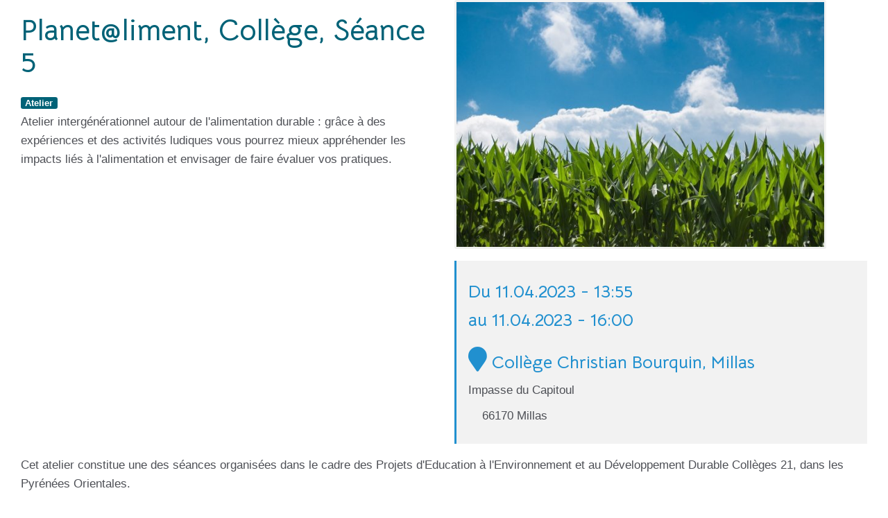

--- FILE ---
content_type: text/html; charset=UTF-8
request_url: https://kimiyo.fr/?PlanetLimentCollegeSeance5/iframe
body_size: 14090
content:
<!doctype html>
<!--[if lt IE 7]> <html class="no-js lt-ie9 lt-ie8 lt-ie7" lang="fr"> <![endif]-->
<!--[if IE 7]>    <html class="no-js lt-ie9 lt-ie8" lang="fr"> <![endif]-->
<!--[if IE 8]>    <html class="no-js lt-ie9" lang="fr"> <![endif]-->
<!--[if gt IE 8]><!--> <html class="no-js" lang="fr"> <!--<![endif]-->
<head>
  <!-- HTML Metas -->
  <meta charset="UTF-8">
  <link rel="canonical" href="https://kimiyo.fr/?PlanetLimentCollegeSeance5">

  <!-- opengraph -->
  <meta property="og:site_name" content="Kimiyo - Eveiller votre curiosité" />
  <meta property="og:title" content="Planet@liment, Collège, Séance 5" />
  <meta property="og:description" content="Atelier intergénérationnel autour de l'alimentation durable : grâce à des expériences et des activités ludiques vous pourrez mieux appréhender les impacts liés à l'alimentation et envisager de faire évaluer vos pratiques." />
  <meta property="og:type" content="article" />
  <meta property="og:url" content="https://kimiyo.fr/?PlanetLimentCollegeSeance5" />
  <meta property="og:image" content="https://kimiyo.fr/cache/PlanetLimentCollegeSeance5_imagebf_image_cornfield440338_1280_cropped_1200_630_20221109184732_20221109184732.jpg" />
  <meta property="og:image:width" content="1200" />
  <meta property="og:image:height" content="630" />

  <meta name="keywords" content="Sciences Chercheurs culture scientifique occitanie Bassin de Thau H&eacute;rault Montpellier Pyr&eacute;n&eacute;es-Orientales Aude Gard Loz&egrave;re Tchatches" />
  <meta name="description" content="Notre association a pour but de cr&eacute;er des moments de rencontres entres des chercheurs et le grand public dans le but d\&#039;assouvir la curiosit&eacute; de chacun sur de grandes questions de soci&eacute;t&eacute;" />
  <meta name="viewport" content="width=device-width" />

  <!-- Title of the page -->
  <title>Kimiyo - Eveiller votre curiosit&eacute; : Planet@liment, Collège, Séance 5</title>

  <!-- Favicons -->
  <link rel="icon" type="image/png" href="custom/themes/margot-kimiyo/images/favicon.png" />

      
    <link rel="stylesheet" href="https://kimiyo.fr/styles/vendor/bootstrap/css/bootstrap.min.css?v=4.5.4" >
        
    <link rel="stylesheet" href="https://kimiyo.fr/styles/yeswiki-base.css?v=4.5.4" >
        
    <link rel="stylesheet" href="https://kimiyo.fr/custom/themes/margot-kimiyo/styles/kimiyo.css?v=4.5.4" >
        
    <link rel="stylesheet" href="https://kimiyo.fr/custom/css-presets/Kimiyo-bleu.css?v=4.5.4" >
        
    <link rel="stylesheet" href="https://kimiyo.fr/styles/vendor/fontawesome/css/all.min.css?v=4.5.4" >
    
    
    <link rel="stylesheet" href="https://kimiyo.fr/tools/tags/presentation/styles/tags.css?v=4.5.4" >
        
    <link rel="stylesheet" href="https://kimiyo.fr/tools/bazar/presentation/styles/bazar.css?v=4.5.4" >
        
    <link rel="stylesheet" href="https://kimiyo.fr/tools/attach/presentation/styles/attach.css?v=4.5.4" >
        <link rel="stylesheet" href="https://kimiyo.fr/?PageCss/css" />
    <link rel="alternate" type="application/rss+xml" title="Flux RSS de toutes les fiches" href="https://kimiyo.fr/?PlanetLimentCollegeSeance5/rss">
  <link rel="alternate" type="application/rss+xml" title="Kimiyo - Tableau de bord 2022" href="https://kimiyo.fr/?PlanetLimentCollegeSeance5/rss&amp;id=19">
  <link rel="alternate" type="application/rss+xml" title="Admin-Codes Analytique" href="https://kimiyo.fr/?PlanetLimentCollegeSeance5/rss&amp;id=63">
  <link rel="alternate" type="application/rss+xml" title="Base de données partenaires" href="https://kimiyo.fr/?PlanetLimentCollegeSeance5/rss&amp;id=59">
  <link rel="alternate" type="application/rss+xml" title="DEM-InscriptionFormation" href="https://kimiyo.fr/?PlanetLimentCollegeSeance5/rss&amp;id=75">
  <link rel="alternate" type="application/rss+xml" title="DémocratieLab - Ressources " href="https://kimiyo.fr/?PlanetLimentCollegeSeance5/rss&amp;id=67">
  <link rel="alternate" type="application/rss+xml" title="Forum - 2022 - Proposition Initiative" href="https://kimiyo.fr/?PlanetLimentCollegeSeance5/rss&amp;id=24">
  <link rel="alternate" type="application/rss+xml" title="Forum - 2022- Inscription" href="https://kimiyo.fr/?PlanetLimentCollegeSeance5/rss&amp;id=23">
  <link rel="alternate" type="application/rss+xml" title="GA-ExpositionMalle" href="https://kimiyo.fr/?PlanetLimentCollegeSeance5/rss&amp;id=58">
  <link rel="alternate" type="application/rss+xml" title="Graines d&#039;Avenir - Téléchargement des outils" href="https://kimiyo.fr/?PlanetLimentCollegeSeance5/rss&amp;id=50">
  <link rel="alternate" type="application/rss+xml" title="Inscription AG 2024 - 10 ans" href="https://kimiyo.fr/?PlanetLimentCollegeSeance5/rss&amp;id=52">
  <link rel="alternate" type="application/rss+xml" title="Inscription Tchatches &amp; Sciences Scolaire" href="https://kimiyo.fr/?PlanetLimentCollegeSeance5/rss&amp;id=17">
  <link rel="alternate" type="application/rss+xml" title="Intranet - Catalogue d&#039;animation" href="https://kimiyo.fr/?PlanetLimentCollegeSeance5/rss&amp;id=34">
  <link rel="alternate" type="application/rss+xml" title="Intranet - Clouds &amp; Drives des réseaux" href="https://kimiyo.fr/?PlanetLimentCollegeSeance5/rss&amp;id=51">
  <link rel="alternate" type="application/rss+xml" title="Intranet - CR réunion 2024" href="https://kimiyo.fr/?PlanetLimentCollegeSeance5/rss&amp;id=48">
  <link rel="alternate" type="application/rss+xml" title="Intranet - CR réunion 2025" href="https://kimiyo.fr/?PlanetLimentCollegeSeance5/rss&amp;id=68">
  <link rel="alternate" type="application/rss+xml" title="Intranet - CR réunion 2026" href="https://kimiyo.fr/?PlanetLimentCollegeSeance5/rss&amp;id=73">
  <link rel="alternate" type="application/rss+xml" title="Intranet - CR réunions à partir 2025" href="https://kimiyo.fr/?PlanetLimentCollegeSeance5/rss&amp;id=64">
  <link rel="alternate" type="application/rss+xml" title="Intranet - Gestion Exposition Graines d&#039;Avenir" href="https://kimiyo.fr/?PlanetLimentCollegeSeance5/rss&amp;id=49">
  <link rel="alternate" type="application/rss+xml" title="Intranet - Gestion Exposition l&#039;Oiseau et la mer" href="https://kimiyo.fr/?PlanetLimentCollegeSeance5/rss&amp;id=69">
  <link rel="alternate" type="application/rss+xml" title="Intranet - Utilisation voiture" href="https://kimiyo.fr/?PlanetLimentCollegeSeance5/rss&amp;id=38">
  <link rel="alternate" type="application/rss+xml" title="Intranet- CR réunions" href="https://kimiyo.fr/?PlanetLimentCollegeSeance5/rss&amp;id=25">
  <link rel="alternate" type="application/rss+xml" title="Intranet- CR réunions 2023" href="https://kimiyo.fr/?PlanetLimentCollegeSeance5/rss&amp;id=31">
  <link rel="alternate" type="application/rss+xml" title="Intranet- Procédures" href="https://kimiyo.fr/?PlanetLimentCollegeSeance5/rss&amp;id=29">
  <link rel="alternate" type="application/rss+xml" title="Intranet- Projets pédagogiques" href="https://kimiyo.fr/?PlanetLimentCollegeSeance5/rss&amp;id=45">
  <link rel="alternate" type="application/rss+xml" title="Intranet-Malles pédagogiques" href="https://kimiyo.fr/?PlanetLimentCollegeSeance5/rss&amp;id=33">
  <link rel="alternate" type="application/rss+xml" title="Kimiyo - Annuaire" href="https://kimiyo.fr/?PlanetLimentCollegeSeance5/rss&amp;id=15">
  <link rel="alternate" type="application/rss+xml" title="Kimiyo - Inscription AG 2025" href="https://kimiyo.fr/?PlanetLimentCollegeSeance5/rss&amp;id=70">
  <link rel="alternate" type="application/rss+xml" title="Kimiyo - Photothèque" href="https://kimiyo.fr/?PlanetLimentCollegeSeance5/rss&amp;id=13">
  <link rel="alternate" type="application/rss+xml" title="Kimiyo - Projets" href="https://kimiyo.fr/?PlanetLimentCollegeSeance5/rss&amp;id=14">
  <link rel="alternate" type="application/rss+xml" title="Kimiyo - Tableau de bord 2023" href="https://kimiyo.fr/?PlanetLimentCollegeSeance5/rss&amp;id=30">
  <link rel="alternate" type="application/rss+xml" title="Kimiyo - Tableau de bord 2024" href="https://kimiyo.fr/?PlanetLimentCollegeSeance5/rss&amp;id=47">
  <link rel="alternate" type="application/rss+xml" title="Kimiyo - Tableau de bord 2025" href="https://kimiyo.fr/?PlanetLimentCollegeSeance5/rss&amp;id=62">
  <link rel="alternate" type="application/rss+xml" title="Kimiyo - Tableau de bord 2026" href="https://kimiyo.fr/?PlanetLimentCollegeSeance5/rss&amp;id=72">
  <link rel="alternate" type="application/rss+xml" title="Kimiyo-Créer un compte" href="https://kimiyo.fr/?PlanetLimentCollegeSeance5/rss&amp;id=21">
  <link rel="alternate" type="application/rss+xml" title="Kimiyo-Projets" href="https://kimiyo.fr/?PlanetLimentCollegeSeance5/rss&amp;id=60">
  <link rel="alternate" type="application/rss+xml" title="Logos projets" href="https://kimiyo.fr/?PlanetLimentCollegeSeance5/rss&amp;id=61">
  <link rel="alternate" type="application/rss+xml" title="MariMunt - Ressources pédagogiques" href="https://kimiyo.fr/?PlanetLimentCollegeSeance5/rss&amp;id=39">
  <link rel="alternate" type="application/rss+xml" title="PDD25 - Lieux" href="https://kimiyo.fr/?PlanetLimentCollegeSeance5/rss&amp;id=74">
  <link rel="alternate" type="application/rss+xml" title="Planet@liment - Bilan Animation" href="https://kimiyo.fr/?PlanetLimentCollegeSeance5/rss&amp;id=28">
  <link rel="alternate" type="application/rss+xml" title="Planet@liment - Inscription formation Planet@liment" href="https://kimiyo.fr/?PlanetLimentCollegeSeance5/rss&amp;id=18">
  <link rel="alternate" type="application/rss+xml" title="Planet@liment - Programmation ateliers " href="https://kimiyo.fr/?PlanetLimentCollegeSeance5/rss&amp;id=22">
  <link rel="alternate" type="application/rss+xml" title="Proposez une thématique" href="https://kimiyo.fr/?PlanetLimentCollegeSeance5/rss&amp;id=71">
  <link rel="alternate" type="application/rss+xml" title="Ressources pour SNORC 2024" href="https://kimiyo.fr/?PlanetLimentCollegeSeance5/rss&amp;id=46">
  <link rel="alternate" type="application/rss+xml" title="RV - Photos" href="https://kimiyo.fr/?PlanetLimentCollegeSeance5/rss&amp;id=65">
  <link rel="alternate" type="application/rss+xml" title="RV-AjoutRessources" href="https://kimiyo.fr/?PlanetLimentCollegeSeance5/rss&amp;id=66">
  <link rel="alternate" type="application/rss+xml" title="SCT - In Situ" href="https://kimiyo.fr/?PlanetLimentCollegeSeance5/rss&amp;id=53">
  <link rel="alternate" type="application/rss+xml" title="SDS - Choix du film" href="https://kimiyo.fr/?PlanetLimentCollegeSeance5/rss&amp;id=35">
  <link rel="alternate" type="application/rss+xml" title="SDS - Proposition de films" href="https://kimiyo.fr/?PlanetLimentCollegeSeance5/rss&amp;id=32">
  <link rel="alternate" type="application/rss+xml" title="SDS - Scolaire - Thématique" href="https://kimiyo.fr/?PlanetLimentCollegeSeance5/rss&amp;id=37">
  <link rel="alternate" type="application/rss+xml" title="SDS-Intervenant" href="https://kimiyo.fr/?PlanetLimentCollegeSeance5/rss&amp;id=36">
  <link rel="alternate" type="application/rss+xml" title="SN-Ressources" href="https://kimiyo.fr/?PlanetLimentCollegeSeance5/rss&amp;id=44">
  <link rel="alternate" type="application/rss+xml" title="SNORC - Appel à proposition" href="https://kimiyo.fr/?PlanetLimentCollegeSeance5/rss&amp;id=26">
  <link rel="alternate" type="application/rss+xml" title="SNORC 2023 - Scolaires - Activités" href="https://kimiyo.fr/?PlanetLimentCollegeSeance5/rss&amp;id=42">
  <link rel="alternate" type="application/rss+xml" title="SNORC 2023 - Scolaires - Inscriptions Collèges" href="https://kimiyo.fr/?PlanetLimentCollegeSeance5/rss&amp;id=40">
  <link rel="alternate" type="application/rss+xml" title="SNORC 2023 - Scolaires - Inscriptions Lycées" href="https://kimiyo.fr/?PlanetLimentCollegeSeance5/rss&amp;id=41">
  <link rel="alternate" type="application/rss+xml" title="SNORC 2023 - Scolaires - Inscriptions Primaires" href="https://kimiyo.fr/?PlanetLimentCollegeSeance5/rss&amp;id=43">
  <link rel="alternate" type="application/rss+xml" title="SNORC 2024 - Scolaires - Activités" href="https://kimiyo.fr/?PlanetLimentCollegeSeance5/rss&amp;id=57">
  <link rel="alternate" type="application/rss+xml" title="SNORC 2024 - Scolaires - Inscriptions" href="https://kimiyo.fr/?PlanetLimentCollegeSeance5/rss&amp;id=54">
  <link rel="alternate" type="application/rss+xml" title="Test titre" href="https://kimiyo.fr/?PlanetLimentCollegeSeance5/rss&amp;id=27">
  <link rel="alternate" type="application/rss+xml" title="X - Lieux" href="https://kimiyo.fr/?PlanetLimentCollegeSeance5/rss&amp;id=20">
  <link rel="alternate" type="application/rss+xml" title="X-Agenda" href="https://kimiyo.fr/?PlanetLimentCollegeSeance5/rss&amp;id=11">
  <link rel="alternate" type="application/rss+xml" title="X-Annonce" href="https://kimiyo.fr/?PlanetLimentCollegeSeance5/rss&amp;id=16">

</head>

<body class="yeswiki-iframe-body">
<div class="container">
<div class="yeswiki-page-widget page-widget page" >
<div class="BAZ_cadre_fiche id19">
    <!-- **************************************************************************************************
     * Template tpl pour fiche tableau de bord
     * Utilisé pour préparation de l'image - fonction redimensionner
	 * avant appel du fichier twig qui formate l'affichage des champs
     **************************************************************************************************/ -->



     

  
 

<div class="row fiche19-entete" >
  <div class="col-xs-12 col-md-6" style="text-align:left;">
    <h2 class="BAZ_fiche_titre">Planet@liment, Collège, Séance 5</h2>
			              <p class="label label-secondary-2">
            Atelier        
    </p>
  
			          <div>
            Atelier intergénérationnel autour de l'alimentation durable : grâce à des expériences et des activités ludiques vous pourrez mieux appréhender les impacts liés à l'alimentation et envisager de faire évaluer vos pratiques.        
    </div>
  
			
  </div>
  <div class="col-xs-12 col-md-6 ">
          <img
        class="center"
        style=" display: block;border:3px solid var(--neutral-light-color);max-width:90%;"
        alt="Planet&#x40;liment,&#x20;Coll&#x00E8;ge,&#x20;S&#x00E9;ance&#x20;5"
        src="cache/PlanetLimentCollegeSeance5_imagebf_image_cornfield440338_1280_cropped_600_400_20221109184732_20221109184732.jpg"
      />
	  		
		<div class="bloc-date-lieu" >
		
		  			 <h3>Du 
						 11.04.2023 - 13:55         </h3>
		  		  			<h3>au 11.04.2023 - 16:00         </h3>
		  			<div class="bloc-flex">
		<div class="info">
		  			<h3><i class="fas fa-map-marker"> </i> Collège Christian Bourquin, Millas </h3>
					  	
			<p>Impasse du Capitoul</p> 
			<p style="margin-left:20px;">     </p> 
		  		  <p style="margin-left:20px;"> 66170 Millas  </p>
		  
		  
		  		  		      
		  </div>
		<div class="bloc-resa">
					</div>
		</div>
		</div>
		
	
	</div>
</div>


		            <div>
            Cet atelier constitue une des séances organisées dans le cadre des Projets d'Education à l'Environnement et au Développement Durable Collèges 21, dans les Pyrénées Orientales.        
    </div>
  
       <hr class="hr_clear">

<!-- start of section -->
    <section class=" remove-this-div-on-page-load  pattern-" data-file="" style="">
<div class="container">
<h2> Partie réservée à l'équipe </h2>
	<hr>
 <div class="panel_tb_admin">
       <h3><i class="fas fa-users"></i> Organisation</h3>
        
		<span class="pull-right label label-primary">    </span>
		     
		 <div class="row">
			 <div class="col-xs-12 col-md-6 "> 
			  			 </div>
			 <div class="col-xs-12 col-md-6 ">
			 			 </div>
		</div>
		    
    
	</div>
	<hr>
	<div class="panel_tb_admin">
		<h3><i class="far fa-hand-point-right"></i> Bilan</h3>
       <div class="row">
			<div class="col-xs-12 col-md-6 "> 
				<b>Nombre de participants</b>
				<p><b>Scolaires : </b>  <br/>
				<b>Enfants : </b>  <br/>
				<b>Adultes : </b>  <br/>
				<b>IRC : </b>  </p>
							</div>
			<div class="col-xs-12 col-md-6 ">
																							</div>
		</div>
  </div>

</div>
</section>
<!-- end of section -->

	
	

   






      <div class="clearfix"></div>
    <div class="BAZ_fiche_info">
      
      <div class="BAZ_actions_fiche"><a class="btn btn-entry-action btn-sm btn-default"
    href="https://kimiyo.fr/?PlanetLimentCollegeSeance5/pdf"
    onclick="toastMessage(_t('PUBLICATION_PDF_GENERATION_LANCHED'),7000,'alert alert-primary');"
    title="Exporter la page au format pdf">
    <i class="fas fa-book"></i>
    <span>PDF</span>
</a>
                                                                </div>
      
    </div>
  </div>
</div><!-- end .page-widget -->
</div><!-- end .container -->
<script async src="https://www.googletagmanager.com/gtag/js?id=G-SKBWPBLP2S"></script>
<script>
  window.dataLayer = window.dataLayer || [];
  function gtag(){dataLayer.push(arguments);}
  gtag('js', new Date());

  gtag('config', 'G-SKBWPBLP2S');
</script>

</div>

      </div> <!-- /.container -->
    </footer><!-- /#yw-footer -->
  </div> <!-- /#yw-container -->

  <script>
    var wiki = {
        ...((typeof wiki !== 'undefined') ? wiki : null),
        ...{"locale":"fr","timezone":"Europe\/Paris","baseUrl":"https:\/\/kimiyo.fr\/?","pageTag":"PlanetLimentCollegeSeance5","isDebugEnabled":"false","antiCsrfToken":"cce72fe7f4734d612b9a75e6386b.O9YifxiyKRgkpQth4DcCCVUolSPPmmC1jAfvYYdSReA.C7BgKWnTY3AV80Mx02hTfHhu4ha27jL69EGFMOkoHZNv4xJPd8BFcF3oXg"},
        ...{
            lang: {
                ...((typeof wiki !== 'undefined') ? (wiki.lang ?? null) : null),
                ...{"AUGUST":"Ao\u00fbt","CANCEL":"Annuler","COPY":"Copier","DECEMBER":"D\u00e9cembre","DELETE_ALL_SELECTED_ITEMS_QUESTION":"\u00cates-vous s\u00fbr de vouloir supprimer tous les \u00e9l\u00e9ments s\u00e9lectionn\u00e9es ?","DUPLICATE":"Dupliquer","EVERYONE":"Tout le monde","FEBRUARY":"F\u00e9vrier","FIRST":"Premier","FRIDAY":"Vendredi","IDENTIFIED_USERS":"Utilisateurs identifi\u00e9s","JANUARY":"Janvier","JULY":"Juillet","JUNE":"Juin","LAST":"Dernier","LEFT":"Gauche","MARCH":"Mars","MAY":"Mai","MODIFY":"Modifier","MONDAY":"Lundi","NEXT":"Suivant","NO":"Non","NOVEMBER":"Novembre","PREVIOUS":"Pr\u00e9c\u00e9dent","PRINT":"Imprimer","OCTOBER":"Octobre","RIGHT":"Droite","SATURDAY":"Samedi","SAVE":"Enregistrer","SEPTEMBER":"Septembre","SUNDAY":"Dimanche","THURSDAY":"Jeudi","TUESDAY":"Mardi","WEDNESDAY":"Mercredi","YES":"Oui","ADMIN_BACKUPS_LOADING_LIST":"Chargement de la liste des sauvegardes","ADMIN_BACKUPS_NOT_POSSIBLE_TO_LOAD_LIST":"Impossible de mettre \u00e0 jour la liste des sauvegardes","ADMIN_BACKUPS_DELETE_ARCHIVE":"Suppression de {filename}","ADMIN_BACKUPS_DELETE_ARCHIVE_POSSIBLE_ERROR":"Une erreur pourrait avoir eu lieu en supprimant {filename}","ADMIN_BACKUPS_DELETE_ARCHIVE_SUCCESS":"Suppression r\u00e9ussie de {filename}","ADMIN_BACKUPS_DELETE_ARCHIVE_ERROR":"Suppression impossible de {filename}","ADMIN_BACKUPS_NO_ARCHIVE_TO_DELETE":"Aucune sauvegarde \u00e0 supprimer","ADMIN_BACKUPS_DELETE_SELECTED_ARCHIVES":"Suppression des sauvegardes s\u00e9lectionn\u00e9es","ADMIN_BACKUPS_RESTORE_ARCHIVE":"Restauration de {filename}","ADMIN_BACKUPS_RESTORE_ARCHIVE_POSSIBLE_ERROR":"Une erreur pourrait avoir eu lieu en restraurant {filename}","ADMIN_BACKUPS_RESTORE_ARCHIVE_SUCCESS":"Restauration r\u00e9ussie de {filename}","ADMIN_BACKUPS_RESTORE_ARCHIVE_ERROR":"Restauration impossible de {filename}","ADMIN_BACKUPS_START_BACKUP":"Lancement d'une sauvegarde","ADMIN_BACKUPS_START_BACKUP_SYNC":"Lancement d'une sauvegarde en direct (moins stable)\nIl ne sera pas possible de mettre \u00e0 jour le statut en direct\nNe pas fermer, ni rafra\u00eechir cette fen\u00eatre !","ADMIN_BACKUPS_STARTED":"Sauvegarde lanc\u00e9e","ADMIN_BACKUPS_START_BACKUP_ERROR":"Lancement de la sauvegarde impossible","ADMIN_BACKUPS_UPDATE_UID_STATUS_ERROR":"Impossible de mettre \u00e0 jour le statut de la sauvegarde","ADMIN_BACKUPS_UID_STATUS_NOT_FOUND":"Les informations de suivi n'ont pas \u00e9t\u00e9 trouv\u00e9es","ADMIN_BACKUPS_UID_STATUS_RUNNING":"Sauvegarde en cours","ADMIN_BACKUPS_UID_STATUS_FINISHED":"Sauvegarde termin\u00e9e","ADMIN_BACKUPS_UID_STATUS_NOT_FINISHED":"Il y a un probl\u00e8me car la sauvegarde n'est plus en cours et elle n'est pas termin\u00e9e !","ADMIN_BACKUPS_UID_STATUS_STOP":"Sauvegarde arr\u00eat\u00e9e","ADMIN_BACKUPS_STOP_BACKUP_ERROR":"Erreur : impossible d'arr\u00eater la sauvegarde","ADMIN_BACKUPS_STOPPING_ARCHIVE":"Arr\u00eat en cours de la sauvegarde","ADMIN_BACKUPS_CONFIRMATION_TO_DELETE":"Les fichiers suivants seront supprim\u00e9s par la sauvegarde.\nVeuillez confirmer leur suppression en cochant la case ci-dessous.\n<pre>{files}<\/pre>","ADMIN_BACKUPS_START_BACKUP_ERROR_ARCHIVING":"Lancement de la sauvegarde impossible car une sauvegarde semble \u00eatre d\u00e9j\u00e0 en cours.\nSuivez <a href=\"{helpBaseUrl}#\/docs\/fr\/admin?id=r\u00e9soudre-les-probl\u00e8mes-de-sauvegarde\" title=\"Aide pour relancer une sauvegarde\" target=\"blank\">cette aide<\/a> pour corriger ceci.","ADMIN_BACKUPS_START_BACKUP_ERROR_HIBERNATE":"Lancement de la sauvegarde impossible car le site est en hibernation.\nSuivez <a href=\"{helpBaseUrl}#\/docs\/fr\/admin?id=r\u00e9soudre-les-probl\u00e8mes-de-sauvegarde\" title=\"Aide pour sortir d'hibernation\" target=\"blank\">cette aide<\/a> pour en sortir.","ADMIN_BACKUPS_START_BACKUP_PATH_NOT_WRITABLE":"Lancement de la sauvegarde impossible car le dossier de sauvegarde n'est pas accessible en \u00e9criture.\nSuivez <a href=\"{helpBaseUrl}#\/docs\/fr\/admin?id=r\u00e9soudre-les-probl\u00e8mes-de-sauvegarde\" title=\"Aide pour configurer le dossier de sauvegarde\" target=\"blank\">cette aide<\/a> pour configurer le dossier de sauvegarde.","ADMIN_BACKUPS_FORCED_UPDATE_NOT_POSSIBLE":"Mise \u00e0 jour forc\u00e9e impossible","ADMIN_BACKUPS_UID_STATUS_FINISHED_THEN_UPDATING":"Mise \u00e0 jour lanc\u00e9e (veuillez patienter)","ADMIN_BACKUPS_START_BACKUP_CANNOT_EXEC":"Lancement de la sauvegarde impossible \nCar il n'est pas possible de lancer des commandes console sur le serveur (<a href=\"{helpBaseUrl}#\/docs\/fr\/admin?id=r\u00e9soudre-les-probl\u00e8mes-de-sauvegarde\" title=\"Aide sur la commande console\" target=\"blank\">voir aide<\/a>).","ADMIN_BACKUPS_START_BACKUP_FOLDER_AVAILABLE":"Lancement de la sauvegarde impossible car le dossier de sauvegarde est accessible sur internet.\nSuivez <a href=\"{helpBaseUrl}?#\/docs\/fr\/admin?id=r\u00e9soudre-les-probl\u00e8mes-de-sauvegarde\" title=\"Aide pour restreindre l'acc\u00e8s au dossier de sauvegarde\" target=\"blank\">cette aide<\/a> pour restreindre l'acc\u00e8s au dossier de sauvegarde.","ADMIN_BACKUPS_START_BACKUP_NOT_ENOUGH_SPACE":"Lancement de la sauvegarde impossible \nIl n'y a plus assez d'espace disque disponible pour une nouvelle sauvegarde.","ADMIN_BACKUPS_START_BACKUP_NOT_DB":"Lancement de la sauvegarde non optimal \nL'utilitaire d'export de base de donn\u00e9es ('mysqldump') n'est pas accessible (<a href=\"{helpBaseUrl}#\/docs\/fr\/admin?id=r\u00e9soudre-les-probl\u00e8mes-de-sauvegarde\" title=\"Aide sur mysqldump\" target=\"blank\">voir aide<\/a>).","REVISIONS_COMMIT_DIFF":"Modifs apport\u00e9es par cette version","REVISIONS_DIFF":"Comparaison avec version actuelle","REVISIONS_PREVIEW":"Aper\u00e7u de cette version","DOCUMENTATION_TITLE":"Documentation YesWiki","FAVORITES_ADD":"Ajouter aux favoris","FAVORITES_ALL_DELETED":"Favoris supprim\u00e9s","FAVORITES_ERROR":"Une erreur est survenue : {error}","FAVORITES_REMOVE":"Retirer des favoris","FAVORITES_ADDED":"Favori ajout\u00e9","FAVORITES_REMOVED":"Favori supprim\u00e9","LIST_CREATE_TITLE":"Nouvelle Liste","LIST_UPDATE_TITLE":"Modifier la Liste","LIST_CREATED":"La liste a bien \u00e9t\u00e9 cr\u00e9e","LIST_UPDATED":"La liste a \u00e9t\u00e9 mise \u00e0 jour avec succ\u00e8s","MULTIDELETE_END":"Suppressions r\u00e9alis\u00e9es","MULTIDELETE_ERROR":"L'\u00e9l\u00e9ment {itemId} n'a pas \u00e9t\u00e9 supprim\u00e9 ! {error}","LINK_TO_CHANGE_PASSWORD":"Lien pour changer le mot de passe","USERSTABLE_USER_CREATED":"Utilisateur '{name}' cr\u00e9\u00e9","USERSTABLE_USER_NOT_CREATED":"Utilisateur '{name}' non cr\u00e9\u00e9 : {error}","USERSTABLE_USER_DELETED":"L'utilisateur \"{username}\" a \u00e9t\u00e9 supprim\u00e9.","USERSTABLE_USER_NOT_DELETED":"L'utilisateur \"{username}\" n'a pas \u00e9t\u00e9 supprim\u00e9.","DATATABLES_PROCESSING":"Traitement en cours...","DATATABLES_SEARCH":"Rechercher&nbsp;:","DATATABLES_LENGTHMENU":"Afficher _MENU_ \u00e9l\u00e9ments","DATATABLES_INFO":"Affichage de l'\u00e9l\u00e9ment _START_ \u00e0 _END_ sur _TOTAL_ \u00e9l\u00e9ments","DATATABLES_INFOEMPTY":"Affichage de l'\u00e9l\u00e9ment 0 \u00e0 0 sur 0 \u00e9l\u00e9ment","DATATABLES_INFOFILTERED":"(filtr\u00e9 de _MAX_ \u00e9l\u00e9ments au total)","DATATABLES_LOADINGRECORDS":"Chargement en cours...","DATATABLES_ZERORECORD":"Aucun \u00e9l\u00e9ment \u00e0 afficher","DATATABLES_EMPTYTABLE":"Aucune donn\u00e9e disponible dans le tableau","DATATABLES_SORTASCENDING":": activer pour trier la colonne par ordre croissant","DATATABLES_SORTDESCENDING":": activer pour trier la colonne par ordre d\u00e9croissant","DATATABLES_COLS_TO_DISPLAY":"Colonnes \u00e0 afficher","DELETE_COMMENT_AND_ANSWERS":"Supprimer ce commentaire et les r\u00e9ponses associ\u00e9es ?","NAVBAR_EDIT_MESSAGE":"Editer une zone du menu horizontal","YESWIKIMODAL_EDIT_MSG":"\u00c9diter la page","EDIT_OUPS_MSG":"En fait, je ne voulais pas double-cliquer...","COMMENT_NOT_DELETED":"Le commentaire {comment} n'a pas \u00e9t\u00e9 supprim\u00e9.","COMMENT_DELETED":"Commentaire supprim\u00e9.","REACTION_NOT_POSSIBLE_TO_ADD_REACTION":"Impossible d'ajouter la r\u00e9action en raison de l'erreur suivante : {error}!","REACTION_NOT_POSSIBLE_TO_DELETE_REACTION":"Impossible de supprimer la r\u00e9action en raison de l'erreur suivante : {error}!","REACTION_CONFIRM_DELETE":"Etes-vous sur de vouloir supprimer cette r\u00e9action ?","REACTION_CONFIRM_DELETE_ALL":"Etes-vous sur de vouloir supprimer toutes les r\u00e9actions de ce vote ?","DOC_EDIT_THIS_PAGE_ON_GITHUB":"Modifier cette page sur Github","NOT_VALID_URL":"Url non valide : {url}","PAGE_AVAILABLE":"La page {tag} est disponible sur le YesWiki de destination","PAGE_NOT_AVAILABLE":"La page {tag} n'est pas disponible sur le YesWiki de destination","NOT_CONNECTED":"Il faut se connecter au YesWiki de destination avec un compte disposant de droits d'administration.","CONNECTED_AS_ADMIN":"L'utilisateurice {user} est bien connect\u00e9.e sur le YesWiki de destination, avec des droits d'administration.","CONNECTED_BUT_NOT_ADMIN":"L'utilisateurice {user} est bien connect\u00e9.e sur le YesWiki de destination, mais n'a pas les droits d'administration. Veuillez-vous connecter avec un compte admin.","NOT_WIKI_OR_OLD_WIKI":"Le site indiqu\u00e9 ne semble pas \u00eatre un YesWiki, ou sa version est ant\u00e9rieure \u00e0 4.5.0","FORM_ID_AVAILABLE":"Le formulaire avec l'identifiant {id} n'existant pas encore sur l'url indiqu\u00e9, il sera cr\u00e9\u00e9.","FORM_ID_NOT_AVAILABLE":"Le formulaire avec l'identifiant {id} n'est plus disponible sur l'url indiqu\u00e9, il faut changer d'identifiant.","FORM_ID_IS_COMPATIBLE":"Un formulaire du m\u00eame identifiant ({id}) existe sur l'url indiqu\u00e9 et semble avoir au moins les champs obligatoires similaires. Il sera utilis\u00e9 pour la duplication.","ACTION_BUILDER_COPY":"Copier","ACTION_BUILDER_PREVIEW":"Aper\u00e7u (non cliquable)","ACTION_BUILDER_ONLINEDOC":"Documentation en ligne","ACTION_BUILDER_UPDATE_CODE":"Mettre \u00e0 jour le code","ACTION_BUILDER_INSERT_CODE":"Ins\u00e9rer dans la page","ACTION_BUILDER_OWNER":"Propri\u00e9taire de la fiche","ACTION_BUILDER_MODIFICATION_DATE":"Date de modification","ACTION_BUILDER_CREATION_DATE":"Date de cr\u00e9ation","ACTION_BUILDER_FORM_ID":"Formulaire","ATTACH_FAILED":"\u00c9chou\u00e9","BAZ_FORM_EDIT_CALC_LABEL":"Calculs","BAZ_FORM_EDIT_DISPLAYTEXT_LABEL":"Texte d'affichage","BAZ_FORM_EDIT_DISPLAYTEXT_HELP":"Ajouter si besoin une unit\u00e9 apr\u00e8s {value}, (ex: `{value} \u20ac`)","BAZ_FORM_EDIT_FORMULA_LABEL":"Formule","BAZ_FORM_CALC_HINT":"CALCUL{br}\nLa formule doit \u00eatre une formule math\u00e9matique.{br}\nIl est possible de faire r\u00e9f\u00e9rence \u00e0 la valeur d'un champ en tapant son nom (ex: `+ sin(bf_number)*2` ),{br}\nou de tester la valeur d'un champ \u00e9num\u00e9r\u00e9 (liste, checkbox,..) (ex: `test(bf_type,premiere_cle)`{br}\nqui rend 1 si bf_type == premiere_cle sinon 0).","BAZ_FILEFIELD_FILE":"Fichier : {filename}","BAZ_FORM_EDIT_FILE_READLABEL_LABEL":"Label \u00e0 l'affichage","FILEFIELD_TOO_LARGE_FILE":"Le fichier est trop volumineux, maximum {fileMaxSize} octets","IMAGEFIELD_TOO_LARGE_IMAGE":"L'image est trop volumineuse, maximum {imageMaxSize} octets","BAZ_FORM_EDIT_GEOLOCATE":"G\u00e9olocaliser depuis ma position","BAZ_FORM_EDIT_MAP_AUTOCOMPLETE_COUNTY":"Champ r\u00e9gion\/comt\u00e9","BAZ_FORM_EDIT_MAP_AUTOCOMPLETE_COUNTY_PLACEHOLDER":"bf_region","BAZ_FORM_EDIT_MAP_AUTOCOMPLETE_POSTALCODE":"Champ code postal","BAZ_FORM_EDIT_MAP_AUTOCOMPLETE_POSTALCODE_PLACEHOLDER":"bf_codepostal","BAZ_FORM_EDIT_MAP_AUTOCOMPLETE_STATE":"Champ pays","BAZ_FORM_EDIT_MAP_AUTOCOMPLETE_STATE_PLACEHOLDER":"bf_pays","BAZ_FORM_EDIT_MAP_AUTOCOMPLETE_STREET":"Champ adresse","BAZ_FORM_EDIT_MAP_AUTOCOMPLETE_STREET1":"Champ adresse1","BAZ_FORM_EDIT_MAP_AUTOCOMPLETE_STREET1_PLACEHOLDER":"bf_adresse1","BAZ_FORM_EDIT_MAP_AUTOCOMPLETE_STREET2":"Champ adresse2","BAZ_FORM_EDIT_MAP_AUTOCOMPLETE_STREET2_PLACEHOLDER":"bf_adresse2","BAZ_FORM_EDIT_MAP_AUTOCOMPLETE_STREET_PLACEHOLDER":"bf_adresse","BAZ_FORM_EDIT_MAP_AUTOCOMPLETE_TOWN":"Champ ville","BAZ_FORM_EDIT_MAP_AUTOCOMPLETE_TOWN_PLACEHOLDER":"bf_ville","BAZ_FORM_EDIT_MAP_LATITUDE":"Nom champ latitude","BAZ_FORM_EDIT_MAP_LONGITUDE":"Nom champ longitude","BAZ_FORM_EDIT_SHOW_MAP_IN_ENTRY_VIEW":"Afficher la carte dans la fiche lors de sa visualisation","BAZ_GEOLOC_NOT_FOUND":"Adresse non trouv\u00e9e, veuillez d\u00e9placer le point ou indiquer les coordonn\u00e9es GPS","BAZ_FORM_ADVANCED_PARAMS":"Voir les param\u00e8tres avanc\u00e9s","BAZ_MAP_ERROR":"Une erreur est survenue: {msg}","BAZ_NOT_VALID_GEOLOC_FORMAT":"Format de coordonn\u00e9es GPS non valide (que des chiffres et un point . pour les d\u00e9cimales)","BAZ_POSTAL_CODE_HINT":"Veuillez entrer 5 chiffres pour voir les villes associ\u00e9es au code postal","BAZ_POSTAL_CODE_NOT_FOUND":"Pas de ville trouv\u00e9e pour le code postal : {input}","BAZ_TOWN_HINT":"Veuillez entrer les 3 premi\u00e8res lettres pour voir les villes associ\u00e9es","BAZ_TOWN_NOT_FOUND":"Pas de ville trouv\u00e9e pour la recherche : {input}","GEOLOCATER_GROUP_GEOLOCATIZATION":"Champs \u00e0 utiliser pour la g\u00e9olocalisation","GEOLOCATER_GROUP_GEOLOCATIZATION_HINT":"Renseignez au moins un champ","GEOLOCATER_NOT_FOUND":"Adresse \"{addr}\" introuvable","BAZ_FORM_REQUIRED_FIELD":"Veuillez saisir tous les champs obligatoires (asterisque rouge)","BAZ_FORM_INVALID_EMAIL":"L'email saisi n'est pas valide","BAZ_FORM_INVALID_TEXT":"Le texte n'est pas valide","BAZ_FORM_EMPTY_RADIO":"Il faut choisir une valeur de bouton radio","BAZ_FORM_EMPTY_CHECKBOX":"Il faut cocher au moins une case \u00e0 cocher","BAZ_FORM_EMPTY_AUTOCOMPLETE":"Il faut saisir au moins une entr\u00e9e pour le champs en autocompl\u00e9tion","BAZ_FORM_EMPTY_GEOLOC":"Vous devez g\u00e9olocaliser l'adresse","BAZ_DATESHORT_MONDAY":"Lun","BAZ_DATESHORT_TUESDAY":"Mar","BAZ_DATESHORT_WEDNESDAY":"Mer","BAZ_DATESHORT_THURSDAY":"Jeu","BAZ_DATESHORT_FRIDAY":"Ven","BAZ_DATESHORT_SATURDAY":"Sam","BAZ_DATESHORT_SUNDAY":"Dim","BAZ_DATEMIN_MONDAY":"L","BAZ_DATEMIN_TUESDAY":"Ma","BAZ_DATEMIN_WEDNESDAY":"Me","BAZ_DATEMIN_THURSDAY":"J","BAZ_DATEMIN_FRIDAY":"V","BAZ_DATEMIN_SATURDAY":"S","BAZ_DATEMIN_SUNDAY":"D","BAZ_DATESHORT_JANUARY":"Jan","BAZ_DATESHORT_FEBRUARY":"F\u00e9b","BAZ_DATESHORT_MARCH":"Mar","BAZ_DATESHORT_APRIL":"Avr","BAZ_DATESHORT_MAY":"Mai","BAZ_DATESHORT_JUNE":"Jui","BAZ_DATESHORT_JULY":"Jul","BAZ_DATESHORT_AUGUST":"Ao\u00fb","BAZ_DATESHORT_SEPTEMBER":"Sep","BAZ_DATESHORT_OCTOBER":"Oct","BAZ_DATESHORT_NOVEMBER":"Nov","BAZ_DATESHORT_DECEMBER":"D\u00e9c","BAZ_SAVING":"En cours d'enregistrement","BAZ_FULLSCREEN":"Mode plein \u00e9cran","BAZ_BACK_TO_NORMAL_VIEW":"Retour \u00e0 la vue normale","MEMBER_OF_GROUP":"Membre du groupe {groupName}","BAZ_FORM_EDIT_HELP":"Texte d'aide","BAZ_FORM_EDIT_HIDE":"Editer\/Masquer","BAZ_FORM_EDIT_MAX_LENGTH":"Longueur max","BAZ_FORM_EDIT_NB_CHARS":"Nb Caract\u00e8res Visibles","BAZ_FORM_EDIT_MIN_VAL":"Valeur min","BAZ_FORM_EDIT_MAX_VAL":"Valeur max","BAZ_FORM_EDIT_OWNER_AND_ADMINS":"Propri\u00e9taire de la fiche et admins","BAZ_FORM_EDIT_USER":"Utilisateur (lorsqu'on cr\u00e9\u00e9 un utilisateur en m\u00eame temps que la fiche)","BAZ_FORM_EDIT_CAN_BE_READ_BY":"Peut \u00eatre lu par","BAZ_FORM_EDIT_CAN_BE_WRITTEN_BY":"Peut \u00eatre saisi par","BAZ_FORM_EDIT_QUERIES_LABEL":"Crit\u00e8res de filtre","BAZ_FORM_EDIT_SEARCH_LABEL":"Pr\u00e9sence dans le moteur de recherche","BAZ_FORM_EDIT_SEMANTIC_LABEL":"Type s\u00e9mantique du champ","BAZ_FORM_EDIT_SELECT_SUBTYPE2_LABEL":"Origine des donn\u00e9es","BAZ_FORM_EDIT_SELECT_SUBTYPE2_LIST":"Une liste","BAZ_FORM_EDIT_SELECT_SUBTYPE2_FORM":"Un Formulaire Bazar","BAZ_FORM_EDIT_SELECT_LIST_FORM_ID":"Choix de la liste \/ du formulaire","BAZ_FORM_EDIT_SELECT_DEFAULT":"Valeur par d\u00e9faut","BAZ_FORM_EDIT_TEXT_LABEL":"Texte court","BAZ_FORM_EDIT_TEXTAREA_LABEL":"Texte long","BAZ_FORM_EDIT_URL_LABEL":"Url","BAZ_FORM_EDIT_GEO_LABEL":"G\u00e9olocalisation de l'adresse","BAZ_FORM_EDIT_IMAGE_LABEL":"Image","BAZ_FORM_EDIT_EMAIL_LABEL":"Email","BAZ_FORM_EDIT_EMAIL_REPLACE_BY_BUTTON_LABEL":"Remplacer l'email par un bouton contact","BAZ_FORM_EDIT_EMAIL_SEND_FORM_CONTENT_LABEL":"Envoyer le contenu de la fiche \u00e0 cet email","BAZ_FORM_EDIT_EMAIL_SEE_MAIL_ACLS":"Affichage brut de l'email autoris\u00e9 pour","BAZ_FORM_EDIT_EMAIL_SEND_ACLS":"Envoi d'email autoris\u00e9 pour","BAZ_FORM_EDIT_TAGS_LABEL":"Mots cl\u00e9s","BAZ_FORM_EDIT_SUBSCRIBE_LIST_LABEL":"Inscription liste diffusion","BAZ_FORM_EDIT_CUSTOM_HTML_LABEL":"Custom HTML","BAZ_FORM_EDIT_ACL_LABEL":"Config Droits d'acc\u00e8s","BAZ_FORM_EDIT_METADATA_LABEL":"Config Th\u00e8me de la fiche","BAZ_FORM_EDIT_LINKEDENTRIES_LABEL":"Liste des fiches li\u00e9es","BAZ_FORM_EDIT_USERS_WIKINI_LABEL":"Cr\u00e9er un utilisateur lorsque la fiche est valid\u00e9e","BAZ_FORM_EDIT_USERS_WIKINI_NAME_FIELD_LABEL":"Champ pour le nom d'utilisateur","BAZ_FORM_EDIT_USERS_WIKINI_EMAIL_FIELD_LABEL":"Champ pour l'email de l'utilisateur","BAZ_FORM_EDIT_USERS_WIKINI_AUTOUPDATE_MAIL":"Auto. Synchro. e-mail","BAZ_FORM_EDIT_ACL_READ_LABEL":"Peut voir la fiche","BAZ_FORM_EDIT_ACL_WRITE_LABEL":"Peut \u00e9diter la fiche","BAZ_FORM_EDIT_ACL_COMMENT_LABEL":"Droits par d\u00e9faut pour les commentaires ouverts","BAZ_FORM_EDIT_DATE_TODAY_BUTTON":"Initialiser \u00e0 Aujourd'hui","BAZ_FORM_EDIT_EMAIL_BUTTON":"Remplacer l'email par un bouton contact","BAZ_FORM_EDIT_EMAIL_SEND_CONTENT":"Envoyer le contenu de la fiche \u00e0 cet email","BAZ_FORM_EDIT_IMAGE_ALIGN_LABEL":"Alignement","BAZ_FORM_EDIT_IMAGE_HEIGHT":"Hauteur vignette","BAZ_FORM_EDIT_IMAGE_WIDTH":"Largeur vignette","BAZ_FORM_EDIT_IMAGE_WIDTH_RESIZE":"Largeur redimension","BAZ_FORM_EDIT_IMAGE_HEIGHT_RESIZE":"Hauteur redimension","BAZ_FORM_EDIT_IMAGE_DEFAULT":"Image par d\u00e9faut","BAZ_FORM_EDIT_METADATA_THEME_LABEL":"Nom du th\u00e8me","BAZ_FORM_EDIT_METADATA_SQUELETON_LABEL":"Squelette","BAZ_FORM_EDIT_METADATA_STYLE_LABEL":"Style","BAZ_FORM_EDIT_METADATA_PRESET_LABEL":"Preset","BAZ_FORM_EDIT_METADATA_PRESET_PLACEHOLDER":"th\u00e8me margot uniquement","BAZ_FORM_EDIT_METADATA_BACKGROUND_IMAGE_LABEL":"Image de fond","BAZ_FORM_EDIT_TEXT_MAX_LENGTH":"Longueur max","BAZ_FORM_EDIT_TEXT_SIZE":"Nb caract\u00e8res visibles","BAZ_FORM_EDIT_TEXT_PATTERN":"Motif","BAZ_FORM_EDIT_TEXT_TYPE_LABEL":"Type","BAZ_FORM_EDIT_TEXT_TYPE_TEXT":"Texte","BAZ_FORM_EDIT_TEXT_TYPE_NUMBER":"Nombre","BAZ_FORM_EDIT_TEXT_TYPE_RANGE":"Slider","BAZ_FORM_EDIT_TEXT_TYPE_URL":"Adresse url","BAZ_FORM_EDIT_TEXT_TYPE_PASSWORD":"Mot de passe","BAZ_FORM_EDIT_TEXT_TYPE_COLOR":"Couleur","BAZ_FORM_EDIT_TITLE_LABEL":"Titre Automatique","BAZ_FORM_EDIT_CUSTOM_LABEL":"Custom","BAZ_FORM_EDIT_MAP_FIELD":"G\u00e9olocalisation \u00e0 partir d'un champ adresse, ville\u2026","BAZ_FORM_EDIT_COLLABORATIVE_DOC_FIELD":"Document collaboratif","BAZ_FORM_EDIT_TABS":"Navigation par onglets","BAZ_FORM_EDIT_TABCHANGE":"Passage \u00e0 l'onglet suivant","BAZ_FORM_EDIT_TABS_TITLES_LABEL":"Titres des onglets","BAZ_FORM_EDIT_TABS_FOR_FORM":"pour le formulaire","BAZ_FORM_EDIT_TABS_FOR_ENTRY":"pour la fiche","BAZ_FORM_EDIT_TABS_FORMTITLES_VALUE":"Onglet 1, Onglet 2, Onglet 3","BAZ_FORM_EDIT_TABS_FORMTITLES_DESCRIPTION":"S\u00e9parer chaque titre par ','. Laisser vide pour ne pas avoir d'onglets dans le formulaire de saise","BAZ_FORM_EDIT_TABS_VIEWTITLES_DESCRIPTION":"S\u00e9parer chaque titre par ','. Laisser vide pour ne pas avoir d'onglets dans la fiche","BAZ_FORM_EDIT_TABS_MOVESUBMITBUTTONTOLASTTAB_LABEL":"D\u00e9placer le bouton 'Valider'","BAZ_FORM_EDIT_TABS_MOVESUBMITBUTTONTOLASTTAB_DESCRIPTION":"D\u00e9placer le bouton 'Valider' dans le dernier onglet","BAZ_FORM_EDIT_TABS_BTNCOLOR_LABEL":"Couleur des boutons","BAZ_FORM_EDIT_TABS_BTNSIZE_LABEL":"Taille des boutons","BAZ_FORM_EDIT_TABCHANGE_CHANGE_LABEL":"Changement d'onglet","NORMAL_F":"Normale","SMALL_F":"Petite","PRIMARY":"Primaire","SECONDARY":"Secondaire","BAZ_FORM_TABS_HINT":"Pour utiliser les onglets, il vous faut deux champs : {br} - le champ \"{tabs-field-label}\" dans lequel sp\u00e9cifier le nom des onglets s\u00e9par\u00e9s par des \",\" {br} - le champ \"{tabchange-field-label}\" \u00e0 int\u00e9grer \u00e0 la fin de chaque onglet ainsi qu'\u00e0 la fin de votre formulaire","BAZ_FORM_EDIT_ADD_TO_GROUP_LABEL":"Groupes o\u00f9 ajouter l'utilisateur","BAZ_FORM_EDIT_ADD_TO_GROUP_DESCRIPTION":"Groupes o\u00f9 ajouter l'utilisateur, s\u00e9par\u00e9s par ','","BAZ_FORM_EDIT_ADD_TO_GROUP_HELP":"Groupes o\u00f9 ajouter l'utilisateur, s\u00e9par\u00e9s par ',', peut \u00eatre le nom d'un champ. Ex: @groupName,bf_name,@groupName2","BAZ_FORM_EDIT_ADVANCED_MODE":"Mode avanc\u00e9.","BAZ_FORM_EDIT_FILLING_MODE_LABEL":"Mode de saisie","BAZ_FORM_EDIT_FILLING_MODE_NORMAL":"Normal","BAZ_FORM_EDIT_FILLING_MODE_TAGS":"En Tags","BAZ_FORM_EDIT_FILLING_MODE_DRAG_AND_DROP":"Drag & drop","BAZ_FORM_EDIT_TEXTAREA_SYNTAX_LABEL":"Format d'\u00e9criture","BAZ_FORM_EDIT_TEXTAREA_SYNTAX_HTML":"Editeur wysiwyg","BAZ_FORM_EDIT_TEXTAREA_SYNTAX_NOHTML":"Texte non interpr\u00e9t\u00e9","BAZ_FORM_EDIT_TEXTAREA_SIZE_LABEL":"Largeur champ de saisie","BAZ_FORM_EDIT_TEXTAREA_ROWS_LABEL":"Nombre de lignes","BAZ_FORM_EDIT_TEXTAREA_ROWS_PLACEHOLDER":"D\u00e9faut vide = 3 lignes","BAZ_FORM_EDIT_FILE_MAXSIZE_LABEL":"Taille max (ex: 2097152, 2048k, 2m)","BAZ_FORM_EDIT_INSCRIPTIONLISTE_EMAIL_LABEL":"Email pour s'inscrire","BAZ_FORM_EDIT_INSCRIPTIONLISTE_EMAIL_FIELDID":"Champ du formulaire fournissant l'email \u00e0 inscire","BAZ_FORM_EDIT_INSCRIPTIONLISTE_MAILINGLIST":"Type de service de diffusion","BAZ_FORM_EDIT_EDIT_CONTENT_LABEL":"Contenu lors de la saisie","BAZ_FORM_EDIT_VIEW_CONTENT_LABEL":"Contenu lors de l'affichage d'une fiche","BAZ_FORM_EDIT_LISTEFICHES_FORMID_LABEL":"id du formulaire li\u00e9","BAZ_FORM_EDIT_LISTEFICHES_QUERY_LABEL":"Query","BAZ_FORM_EDIT_LISTEFICHES_QUERY_PLACEHOLDER":"Voir doc sur {url}","BAZ_FORM_EDIT_LISTEFICHES_PARAMS_LABEL":"Params de l'action","BAZ_FORM_EDIT_LISTEFICHES_NUMBER_LABEL":"Nombre de fiches \u00e0 afficher","BAZ_FORM_EDIT_LISTEFICHES_TEMPLATE_LABEL":"Template de restitution","BAZ_FORM_EDIT_LISTEFICHES_TEMPLATE_PLACEHOLDER":"Ex : template=\"liste_liens.tpl.html (par d\u00e9fault = accord\u00e9on)\"","BAZ_FORM_EDIT_LISTEFICHES_LISTTYPE_LABEL":"Type de fiche li\u00e9e (ou label du champ)","BAZ_FORM_EDIT_LISTEFICHES_LISTTYPE_PLACEHOLDER":"mettre 'checkbox' ici si vos fiches li\u00e9es le sont via un checkbox","BAZ_FORM_EDIT_ADDRESS":"Adresse","BAZ_FORM_EDIT_CHECKBOX_LABEL":"Cases \u00e0 cocher","BAZ_FORM_EDIT_RADIO_LABEL":"Boutons radio","BAZ_FORM_EDIT_SELECT_LABEL":"Liste d\u00e9roulante","BAZ_FORM_EDIT_UNIQUE_ID":"Identifiant unique","BAZ_FORM_EDIT_NAME":"Intitul\u00e9","BAZ_FORM_EDIT_CONFIRM_DISPLAY_FORMBUILDER":"En affichant le constructeur graphique, vous perdrez vos modifications faites dans le code ici-m\u00eame. Continuer sans sauvegarder les changements ? (Cliquez sur le bouton \"Valider\" en bas de page pour conserver vos modifications !)","BAZ_FORM_EDIT_COMMENTS_CLOSED":"Commentaires ferm\u00e9s","BAZ_FORM_EDIT_BOOKMARKLET_URLFIELD_LABEL":"Champ url associ\u00e9","BAZ_FORM_EDIT_BOOKMARKLET_DESCRIPTIONFIELD_LABEL":"Champ texte long associ\u00e9","BAZ_BOOKMARKLET_HINT":"Ce champ n\u00e9cessite deux autres champs pour fonctionner :{br}\n  - un champ url (par d\u00e9faut \"bf_url\"){br}\n  - un champ texte long (par d\u00e9faut \"bf_description\")","BAZ_FORM_EDIT_BOOKMARKLET_HINT_DEFAULT_VALUE":"Glisser-d\u00e9poser le bouton dans votre barre de navigateur","BAZ_FORM_EDIT_BOOKMARKLET_TEXT_LABEL":"Texte affich\u00e9","BAZ_FORM_EDIT_BOOKMARKLET_TEXT_VALUE":"Glisser-d\u00e9poser le bouton dans votre barre de favoris","BAZ_ACTIVATE_COMMENTS":"Activer les commentaires sur cette fiche ?","BAZ_ACTIVATE_COMMENTS_HINT":"Droits mis \u00e0 jour lors de l'enregistrement de la fiche","BAZ_FORM_EDIT_COMMENTS_FIELD_DEFAULT_ACTIVATION_LABEL":"Choix par d\u00e9faut pour l'activation des commentaires","BAZ_FORM_EDIT_COMMENTS_FIELD":"Commentaires","BAZ_FORM_EDIT_COMMENTS_FIELD_ACTIVATE_LABEL":"Texte pour \u00e9dition","BAZ_FORM_EDIT_COMMENTS_FIELD_ACTIVATE_HINT":"Laisser vide pour utiliser le texte par d\u00e9faut","BAZ_FORM_EDIT_ACL_ASK_IF_ACTIVATE_COMMENT_LABEL":"Demander d'activer les commentaires ?","BAZ_FORM_EDIT_CONDITIONS_CHECKING_HINT":"La condition doit respecter le format suivant (sans les `):{br}\n - ` and ` : donne ET{br}\n - ` or ` : donne OU{br}\n - `==` : donne EST \u00c9GALE \u00c0{br}\n - `!=` : donne EST DIFF\u00c9RENT DE {br}\n - ` in [value1,value2]` : FAIT PARTIE DE liste d'\u00e9l\u00e9ments s\u00e9par\u00e9s par des virgules et entour\u00e9 de crochets{br}\n - `|length > 6` : v\u00e9rifie si le nombre d'\u00e9l\u00e9ments coch\u00e9s est sup\u00e9rieur \u00e0 6 (fonctionne avec \">=\",\"<\",\"<=\"){br}\n - ` == [value1,value2]` : VAUT EXACTEMENT la liste d'\u00e9l\u00e9ments s\u00e9par\u00e9s par des virgules et entour\u00e9 de crochets (uniquement pour checkbox){br}\n - `(  )` permet de grouper des conditions sinon priorit\u00e9 de gauche \u00e0 droite{br}\n - `!(  )` ou `not (  )` n\u00e9gation de la condition{br}\n - indiquer \u00e0 gauche d'un `==` ou `!=` le label du champ ex:`bf_thematique`{br}\n - ` is empty ` : permet de v\u00e9rifier si la valeur est vide{br}\n - ` is not empty ` : permet de v\u00e9rifier si la valeur n'est pas vide{br}\n - les espaces en trop sont retir\u00e9s automatiquement{br}\n - les op\u00e9rations sont insensibles \u00e0 la casse","BAZ_FORM_EDIT_CONDITIONS_CHECKING_MAIN_LABEL":"Affichage conditionnel","BAZ_FORM_EDIT_CONDITIONS_CHECKING_LABEL":"Condition","BAZ_FORM_EDIT_CONDITIONS_CHECKING_END":"Fin de condition","BAZ_FORM_EDIT_CONDITIONS_CHECKING_CLEAN_LABEL":"Effacer au masquage","BAZ_FORM_EDIT_CONDITIONS_CHECKING_CLEAN_OPTION":"Effacer","BAZ_FORM_EDIT_CONDITIONS_CHECKING_NOCLEAN_OPTION":"Ne pas effacer","BAZ_FORM_EDIT_CONDITIONS_CHECKING_NOCLEAN_HINT":"Pour effacer ou non le contenu de ce qui est masqu\u00e9","BAZ_FORM_EDIT_FILE_AUTHEXTS_LABEL":"Extensions pr\u00e9s\u00e9lectionn\u00e9es (avec le point, s\u00e9par\u00e9es par des virgules)","BAZ_FORM_EDIT_FILE_AUTHEXTS_PLACEHOLDER":"ex: .pdf,.png","BAZ_ACTIVATE_REACTIONS":"Activer les r\u00e9actions sur cette fiche ?","BAZ_REACTIONS_FIELD":"R\u00e9actions","BAZ_REACTIONS_FIELD_ACTIVATE_HINT":"Laisser vide pour utiliser le texte par d\u00e9faut","BAZ_REACTIONS_FIELD_ACTIVATE_LABEL":"Intitul\u00e9","BAZ_REACTIONS_FIELD_DEFAULT_ACTIVATION_LABEL":"Activation par d\u00e9faut","BAZ_REACTIONS_FIELD_IDS_HINT":"Laisser vide, sauf usages avanc\u00e9es (pas d'espace, que des minuscules, chiffres ou tiret)","BAZ_REACTIONS_FIELD_IDS_LABEL":"Identifiants des r\u00e9actions","BAZ_REACTIONS_FIELD_IMAGES_HINT":"Laisser vide ou s\u00e9par\u00e9s par des virgules (ic\u00f4ne, nom de fichier ou classe FontAwesome)","BAZ_REACTIONS_FIELD_IMAGES_LABEL":"Ic\u00f4nes","BAZ_REACTIONS_FIELD_IMAGES_PLACEHOLDER":"mikone-top-gratitude.svg,j-aime,j-ai-appris,pas-compris,pas-d-accord,idee-noire","BAZ_REACTIONS_FIELD_LABELS_HINT":"Laisser vide ou s\u00e9par\u00e9s par des virgules","BAZ_REACTIONS_FIELD_LABELS_LABEL":"Noms des r\u00e9actions","BAZ_REACTIONS_FIELD_LABELS_PLACEHOLDER":"Gratitude,J'aime,J'ai appris quelque chose,J'ai pas compris,Je ne suis pas d'accord,Ca me perturbe","BAZ_ADJUST_MARKER_POSITION":"D\u00e9placez moi si besoin","BAZAR_VIDEO_MAXHEIGHT_LABEL":"Hauteur maximal de la vid\u00e9o","BAZAR_VIDEO_MAXWIDTH_LABEL":"Largeur maximal de la vid\u00e9o","BAZAR_VIDEO_MAX_HINT":"Uniquement un nombre positif de pixels sans l'unit\u00e9 ; ex: 200","BAZAR_VIDEO_RATIO_LABEL":"Forme de l'affichage","BAZAR_VIDEO_POSITION_LABEL":"Position de la vid\u00e9o","BAZAR_VIDEO_POSITION_LEFT":"Align\u00e9e \u00e0 gauche","BAZAR_VIDEO_POSITION_RIGHT":"Align\u00e9e \u00e0 droite","BAZAR_URL_DISPLAY_VIDEO":"Afficher le lecteur si le lien est une vid\u00e9o ?","BAZ_CALENDAR_EXPORT_BUTTON_TITLE":"Ajouter \u00e0 votre calendrier","LIST_DRAGDROP":"D\u00e9placer l'\u00e9l\u00e9ment","LIST_KEY":"Cl\u00e9","LIST_TEXT":"Texte","LIST_ADD_NODE":"Ajouter une valeur","LIST_ADD_CHILD_NODE":"Ajouter une sous valeur","LIST_ERROR_MISSING_IDS":"Certaines valeurs n'ont pas de cl\u00e9 associ\u00e9e","LIST_ERROR_DUPLICATES_IDS":"Chaque cl\u00e9 doit \u00eatre unique. Ces cl\u00e9s sont utilis\u00e9es plusieurs fois : ","CONTACT_REQUIRED_FIELD":"La saisie de ce champ est obligatoire.","CONTACT_EMAIL_NOT_VALID":"L'email saisi n'est pas valide.","NEXTCLOUDCONNECTOR_FILE_FIELD":"Fichier (local ou nextcloud)","PUBLICATION_PDF_GENERATION_LANCHED":"Veuillez patienter : le pdf est en train d'\u00eatre cr\u00e9\u00e9.","TAGS_NUMBER_OF_PAGES":"Nombre de pages : {nb}"}
            }
        }
    };
</script>
  <!-- javascripts -->
<script src='https://kimiyo.fr/javascripts/yeswiki-base-no-defer.js?v=4.5.4'></script>
<script src='https://kimiyo.fr/javascripts/vendor/jquery/jquery.min.js?v=4.5.4'></script>
<script src='https://kimiyo.fr/tools/bazar/presentation/javascripts/bazar.js?v=4.5.4' defer></script>
<script src='https://kimiyo.fr/javascripts/vendor/iframe-resizer/iframeResizer.contentWindow.min.js?v=4.5.4' defer></script>
<script src='https://kimiyo.fr/tools/bazar/presentation/javascripts/inputs/conditions-checking.js?v=4.5.4' defer></script>
<script src='https://kimiyo.fr/javascripts/vendor/bootstrap/bootstrap.min.js?v=4.5.4' defer></script>
<script src='https://kimiyo.fr/tools/templates/libs/vendor/bootstrap3-typeahead.min.js?v=4.5.4' defer></script>
<script src='https://kimiyo.fr/custom/themes/margot-kimiyo/javascripts/bootstrap3-typeahead.min.js?v=4.5.4' defer></script>
<script src='https://kimiyo.fr/custom/themes/margot-kimiyo/javascripts/css-variable-polyfill.js?v=4.5.4' defer></script>
<script src='https://kimiyo.fr/custom/themes/margot-kimiyo/javascripts/hide-navbar-on-scroll.js?v=4.5.4' defer></script>
<script src='https://kimiyo.fr/custom/themes/margot-kimiyo/javascripts/margot.js?v=4.5.4' defer></script>
<script src='https://kimiyo.fr/javascripts/yeswiki-base.js?v=4.5.4' defer></script>

</body>
</html>


--- FILE ---
content_type: text/css
request_url: https://kimiyo.fr/styles/yeswiki-base.css?v=4.5.4
body_size: 17385
content:
/************************************* CSS Wikini original ****************************************/

/* Default color, in case someone use these variable outside of margot template */
:root {
  --primary-color: #0c5d6a;
  --secondary-color-1: #d8604c;
  --secondary-color-2: #d78958;
  --neutral-color: #4e5056;
  --neutral-soft-color: #57575c;
  --neutral-light-color: #f2f2f2;
  --main-text-fontsize: 17px;
  --main-text-fontfamily: 'Nunito', sans-serif;
  --main-title-fontfamily: 'Nunito', sans-serif;
  --success-color: #3cab3b;
  --danger-color: #d8604c;
  --warning-color: #d78958;
}

html {
  font-size: 15px !important; /* override bootstrap 10px which make rem unit very small */
}

/* Mise en forme */
.indent {
  margin-left: 40px;
}

ul.fake-ul {
  list-style: none;
  padding-left: 0;
}

.additions {
  color: var(--success-color);
}

.deletions {
  color: var(--danger-color);
}

.add,
.add * {
  color: white !important;
  background-color: var(--success-color) !important;
}

.del,
.del * {
  color: white !important;
  background-color: var(--danger-color) !important;
  text-decoration: line-through !important;
}

/* Navigation par table des matieres */
.trail_table {
  line-height: 30px;
}

.trail_button {
  color: var(--secondary-color-1);
}

/* Adds edit icon after link tag */
a[data-missing-tag]::after {
  content: '\f303';
  font-family: 'Font Awesome 5 Free';
  font-weight: 900;
  margin-left: 0.4em;
  font-size: 0.8em;
}

/* Page absentes */
span.missingpage,
.list-inline,
.list-inline li {
  display: inline;
}

/* previsualisation page */
.page_preview {
  background-color: #ffffbf;
  padding-bottom: 30px;
  border-bottom: 5px solid grey;
  margin-bottom: 30px;
}

.prev_alert {
  background-color: var(--danger-color);
  color: white;
  font-size: 1.7em;
  font-weight: bold;
  margin-bottom: 5px;
}

#form_graphical_options .preset-settings-container {
  display: none;
}

/* Divers mise en forme */
.code {
  margin: 3px 0;
  display: flex;
}

.code pre.hljs {
  width: 200px; /* fake width overwrittent by flex: 1 auto; but needed for flexbox to work correctly */
  flex: 1 auto;
  padding: 0.5em 0.5em 0.3em;
}

.revisioninfo {
  color: #aaa;
  padding-bottom: 20px;
}

.searchbox {
  background: #fffff8;
  border: 0;
  border-bottom: 1px solid #cca;
  padding: 0;
  margin: 0;
}

.debug {
  font-size: 0.9em;
  color: var(--neutral-color);
  background: #fff;
  border: 1px dotted var(--neutral-color);
  padding: 1em;
  margin: 0 auto;
}

/* Fin divers mise en forme */

/* Les 3 colonnes potentielles de la page centrale */
.page,
.menupage,
.rightcolumnpage {
  position: relative;
  margin: 0;
  min-height: 100px;
}

.footer {
  margin: 18px 0;
  padding: 0;
  text-align: center;
}

.footer a,
.footer-hidden a {
  color: #333;
  padding: 2px 5px;
  text-decoration: none;
  display: inline-block;
  margin: 0;
}

.footer-hidden {
  float: right;
}

.footer .dropdown-menu a {
  display: block;
  text-align: left;
}

/* Ajustements mode édition */
#ACEditor .form-actions {
  margin: 15px 0;
}

.img-responsive img {
  display: block;
  max-width: 100%;
  height: auto;
}

/* Sélecteur de fond d'écran */
#graphical_options {
  display: none;
}

#bgCarousel {
  margin-bottom: 20px;
}

#bgCarousel img.bgimg,
#bgCarousel div.mozaicimg {
  float: left;
  margin: 2px;
  border: 1px solid #ccc;
  width: 100px;
  height: 75px;
  border-radius: 4px;
}

#bgCarousel .choosen {
  box-shadow: 0 0 2px 3px #ffff21;
}

#bgCarousel .item {
  display: block;
  height: 162px;
  margin: 0 53px;
}

/* lanceur d'accordéon */
.accordion-trigger,
.panel-heading[data-toggle='collapse'] {
  cursor: pointer;
}

/* table des matieres */
.toc {
  position: absolute;
  right: 0;
  z-index: 10000;
  top: 50px;
  width: 300px;
}

li.toc1 {
  padding-left: 0;
}

li.toc2 {
  padding-left: 10px;
}

li.toc3 {
  padding-left: 20px;
}

li.toc4 {
  padding-left: 30px;
}

li.toc5 {
  padding-left: 40px;
}

.toc-menu {
  max-height: 400px;
  overflow: auto;
}

.toc-menu ul.unstyled {
  list-style-type: none;
  padding-left: 0;
}

/* barres de progression */
.progressbar {
  margin: -5px 5px 0 0;
}

/* page wiki en format boite modale */
#YesWikiModal .page {
  min-height: auto;
}

#yw-modal-loading {
  position: absolute;
  top: 30vh;
  left: 48%;
}

#yw-modal-iframe {
  width: 100%;
  height: 70vh;
  border: 0;
}

#YesWikiModal .modal-dialog .no-header-btn-close {
  display: none;
}

#YesWikiModal .modal-dialog.no-header .no-header-btn-close {
  display: flex;
  align-items: center;
  justify-content: center;
  position: absolute;
  top: -1rem;
  right: -1rem;
  background-color: #4e5056;
  background-color: var(--neutral-color);
  color: white;
  border-radius: 50%;
  width: 2.5rem;
  height: 2.5rem;
  font-size: 2rem;
  font-weight: bold;
  border: none;
  cursor: pointer;
}

#YesWikiModal .modal-dialog.no-header .modal-header {
  visibility: hidden;
  height: 1rem;
  max-height: 1rem;
  overflow: hidden;
  padding: 0;
}

/* remove first column of revisions */
#YesWikiModal .first-revisions-selector,
#YesWikiModal .current-page-revision,
body > :not(#YesWikiModal) .current-revision-text {
  display: none;
}

/* menu du haut fixe */
#yw-topnav.fixable {
  position: sticky;
  top: 0;
}

/* retour à la ligne pour les éléments flottants */
.clear,
.hr_clear {
  clear: both;
  margin: 0;
  padding: 0;
  border: 0;
  height: 0;
  visibility: hidden;
  background: transparent;
}

.topbarpage .btn-toolbar,
.topbarpage .btn-toolbar a {
  margin: 0;
}

.topbarpage .btn-toolbar a:hover {
  text-decoration: none;
}

.topbarpage .form-search {
  margin: 0;
}

.topbarpage .dropdown-menu a {
  display: block;
}

.topbarpage ul ul {
  display: none;
}

.dropdown-menu .login-form {
  margin: 0;
  padding: 18px;
}

.form-search {
  margin: 0;
}

.yeswiki-textarea-full {
  width: 100% !important;
  height: 500px !important;
}

.accordion-group {
  cursor: pointer;
}

.accordion-group .panel-title {
  position: relative;
}

.accordion-group .panel-heading {
  position: relative;
}

.accordion-group .panel-heading .icon-chevron {
  display: none;
  position: absolute;
  top: 20px;
  right: 15px;
}

.accordion-group .panel-heading.collapsed .chevron-down {
  display: inline-block;
}

.accordion-group .panel-heading:not(.collapsed) .chevron-up {
  display: inline-block;
}

.panel-heading > i {
  margin-right: 8px;
}

/* dropdown menu in modal */
#page_options .typeahead.dropdown-menu {
  z-index: 200000;
}

#form_page_options .control-label {
  width: 200px;
}

#form_page_options .controls {
  margin-left: 210px;
}

.topbarpage .yeswiki-search-form .input-append,
.topbarpage .yeswiki-search-form .input-prepend {
  margin-top: 0 !important;
}

/* on /iframe page, we use white background, can be overwritten in the theme */
.yeswiki-page-widget {
  padding: 0;
  background: #fff;
  background-image: none;
}

.cols2 {
  /* Chrome, Safari, Opera */ /* Firefox */
  column-count: 2;
}

.cols3 {
  /* Chrome, Safari, Opera */ /* Firefox */
  column-count: 3;
}

.cols4 {
  /* Chrome, Safari, Opera */ /* Firefox */
  column-count: 4;
}

.full-width {
  width: 100vw !important;
  position: relative;
  left: 50%;
  right: 50%;
  margin-left: -50vw;
  margin-right: -50vw;
}

body {
  overflow-x: hidden;
} /* hack pour cacher l'ascenseur horizontal */

.popover .page {
  /* gestion des popup au survol modalbox-hover */
  min-height: auto;
}

.popover .BAZ_label {
  display: none;
} /* enlever les label des fiches bazar quand on utilise la fonction glossaire */

.btn-glossaire {
  /* enlève le padding trop grand qui s'applique sur les boutons en général */
  padding: 0 !important;
  font-size: inherit !important;
  vertical-align: inherit !important;
}

/* stuff for iframes */
.iframe-body {
  background-color: transparent;
  background-image: none;
  width: auto;
  min-width: 0;
  padding-top: 0;
}

.yeswiki-page-widget {
  min-height: auto !important;
}

.control-label::after {
  content: ':';
  margin: 0 0.25em;
}

.symbole_obligatoire::after {
  content: '*';
  margin-right: 0.25em;
}

.default-right {
  font-weight: bold;
  color: orange;
}

.acl-advanced {
  display: none;
}

.acl-single-container {
  margin-bottom: 10px;
  display: flex;
  align-items: center;
}

.acl-single-container label {
  width: 180px;
}

.acl-single-container input {
  width: calc(100% - 185px) !important;
}

.edit-acl-container label {
  font-weight: normal;
}

/* Materialize Switch
   ========================================================================== */
.switch,
.switch * {
  -webkit-tap-highlight-color: transparent;
  user-select: none;
}

.switch label {
  cursor: pointer;
}

.switch label input[type='checkbox'] {
  opacity: 0;
  width: 0;
  height: 0;
}

.switch label input[type='checkbox']:checked + .lever {
  background-color: #84c7c1;
}

.switch label input[type='checkbox']:checked + .lever::before,
.switch label input[type='checkbox']:checked + .lever::after {
  left: 18px;
}

.switch label input[type='checkbox']:checked + .lever::after {
  background-color: #26a69a;
}

.switch label .lever {
  content: '';
  display: inline-block;
  position: relative;
  width: 36px;
  height: 14px;
  background-color: rgb(0 0 0 / 38%);
  border-radius: 15px;
  margin-right: 10px;
  transition: background 0.3s ease;
  vertical-align: middle;
  margin: 0 16px;
}

.switch label .lever::before,
.switch label .lever::after {
  content: '';
  position: absolute;
  display: inline-block;
  width: 20px;
  height: 20px;
  border-radius: 50%;
  left: 0;
  top: -3px;
  transition:
    left 0.3s ease,
    background 0.3s ease,
    -webkit-box-shadow 0.1s ease,
    -webkit-transform 0.1s ease;
  transition:
    left 0.3s ease,
    background 0.3s ease,
    box-shadow 0.1s ease,
    transform 0.1s ease;
  transition:
    left 0.3s ease,
    background 0.3s ease,
    box-shadow 0.1s ease,
    transform 0.1s ease,
    -webkit-box-shadow 0.1s ease,
    -webkit-transform 0.1s ease;
}

.switch label .lever::before {
  background-color: rgb(38 166 154 / 15%);
}

.switch label .lever::after {
  background-color: #f1f1f1;
  box-shadow:
    0 3px 1px -2px rgb(0 0 0 / 20%),
    0 2px 2px 0 rgb(0 0 0 / 14%),
    0 1px 5px 0 rgb(0 0 0 / 12%);
}

.form-control[type='checkbox'] {
  border: none;
  height: auto;
  display: inline-block;
  width: auto;
  box-shadow: none;
}

.login-form-dropdown {
  padding: 5px 15px 10px;
  width: 300px;
}

.switch input[type='checkbox'][disabled] + .lever {
  cursor: default;
  background-color: rgb(0 0 0 / 12%);
}

.switch label input[type='checkbox'][disabled] + .lever::after,
.switch label input[type='checkbox'][disabled]:checked + .lever::after {
  background-color: #949494;
}

#search {
  position: fixed;
  top: 0;
  right: 0;
  width: 0;
  height: 0;
  background-color: rgb(0 0 0 / 70%);
  transition: all 0.3s ease-in-out;
  transform: translate(0, -100%) scale(0, 0);
  opacity: 0;
  overflow: hidden;
}

#search.open {
  transform: translate(0, 0) scale(1, 1);
  opacity: 1;
  z-index: 10000;
  width: 100%;
  height: 100%;
  display: block !important;
}

#search .yeswiki-search-form {
  position: relative;
  top: 50%;
  width: 100%;
  color: rgb(255 255 255);
  background: rgb(0 0 0 / 0%);
  font-weight: 300;
  text-align: center;
  border: 0;
  margin: 0 auto;
  margin-top: -51px;
  padding: 0 1rem;
  outline: none;
  box-shadow: none;
}

#search .btn-search,
#search .search-query {
  font-size: 1.8rem;
  height: auto !important;
  line-height: 1em;
}

#search .close-search {
  position: fixed;
  top: 15px;
  right: 15px;
  opacity: 1;
  padding: 0 15px;
  font-size: 30px;
  font-weight: bold;
}

.toast-message {
  position: fixed;
  top: -5rem;
  transition:
    top 0.5s,
    opacity 0.3s;
  left: 0;
  right: 0;
  z-index: 5000;
  text-align: center;
}

.toast-message .alert {
  display: inline-block;
  box-shadow: 0 0 9px 1px rgb(0 0 0 / 42%);
}

.yeswiki-iframe-body > .container {
  margin: 0 !important;
  padding: 0;
  width: 100% !important;
}

.remove-this-div-on-page-load {
  display: none !important;
}

.update-hint {
  font-size: 0.9rem;
  margin-bottom: 5px;
  margin-top: 5px;
  opacity: 0.9;
  font-style: italic;
  line-height: 1rem;
  text-align: justify;
}

/* VUE SELECT */
.v-select {
  border: 2px solid var(--primary-color);
  border-radius: 3px !important;
}

.v-select .vs__dropdown-toggle {
  border: none;
}

.spinner-loader {
  display: flex;
  align-items: center;
  justify-content: center;
  opacity: 0.1;
}

.spinner-loader.overlay {
  height: auto !important;
  position: absolute;
  inset: 0;
  background-color: #ececec;
  border-radius: 0.5rem;
  opacity: 0.3;
}

.spinner-loader.overlay.super-overlay {
  z-index: 1000;
}

section.pattern-border {
  border-width: 4px;
  border-style: solid;
  padding: 2rem;
}

section.pattern-border-dashed {
  border-style: dashed;
}

section.pattern-border-dotted {
  border-style: dotted;
}

section.shape-rounded {
  border-radius: 0.5rem;
  padding: 2rem;
}

section.shape-circle {
  border-radius: 50%;
  padding: 4rem;
}

section.shape-blob1 {
  border-radius: 50% 50% 59% 41% / 35% 50% 50% 65%;
  padding: 4rem;
}

section.shape-blob2 {
  border-radius: 33% 67% 50% 50% / 25% 19% 81% 75%;
  padding: 4rem;
}

section.shape-blob3 {
  border-radius: 33% 67% 50% 50% / 65% 73% 27% 35%;
  padding: 4rem;
}

section.shape-blob4 {
  border-radius: 23% 77% 27% 73% / 41% 31% 69% 59%;
  padding: 4rem;
}

section.shape-blob5 {
  border-radius: 75% 25% 76% 24% / 50% 50% 50% 50%;
  padding: 4rem;
}

section.full-width:not(.with-bg-pattern) {
  padding: 2rem 0;
}

/* for datatables bootstrap */
.dataTables_footer .dataTables_info {
  white-space: normal !important; /* more responsive */
}

.dropup:hover {
  cursor: pointer;
}

.yeswiki-page-comments {
  margin-top: 2em;
}

.yw-comment {
  margin: 1em 0 3em;
}

.yw-comment .comment-info {
  font-size: 0.8rem;
  margin-bottom: 0;
  display: flex;
  justify-content: flex-start;
  align-items: center;
}

.yw-comment .user-pic {
  width: 32px;
  height: 32px;
  margin: 0 1em 0 0;
}

.yw-comment .comment-date {
  color: var(--neutral-color);
}

.yw-comment .comment-html {
  margin-bottom: 0;
}

.yw-comment .comment-links {
  font-size: 0.8rem;
}

.comment-reponses {
  margin-left: 3em;
}

.api-container code {
  font-weight: normal;
}

.comment-reponses .yw-comment {
  margin: 1em 0;
}

/* === trick to manage lists'translation === */

html[lang='ca'] [lang]:not([lang='ca']),
html[lang='en'] [lang]:not([lang='en']),
html[lang='es'] [lang]:not([lang='es']),
html[lang='fr'] [lang]:not([lang='fr']),
html[lang='nl'] [lang]:not([lang='nl']),
html[lang='pt'] [lang]:not([lang='pt']) {
  display: none;
}

/* comment-table */
#comments-table-action .comments-table-break-word-column {
  overflow-wrap: break-word;
  max-width: 170px;
}

@media (width <= 801px) {
  #comments-table-action .comments-table-break-word-column {
    max-width: 120px;
  }
}

/* === === */

/* reactions */
.reactions-container {
  margin: 2em 0;
}

.reactions-flex {
  display: flex;
  flex-wrap: wrap;
  justify-content: start;
}

.reaction-img {
  width: 80%;
}

.reaction-emoji,
.reaction-fa-icons {
  font-size: 3em;
}

.mini-react {
  font-weight: bold;
  color: var(--primary-color);
}

.mini-react > img {
  max-height: 2.5em;
  display: inline-block;
}

.mini-react > img.reaction-img {
  max-width: 2em;
}

.mini-react .reaction-emoji,
.mini-react .reaction-fa-icons {
  font-size: 1.5em;
}

.reaction-content {
  width: 9em;
  text-align: center;
  margin: 0 1em 1em 0;
  padding: 0;
  font-size: 0.9em;
}

.reaction-title {
  color: var(--neutral-color);
  text-transform: uppercase;
  font-size: 12px;
  margin-top: 1em;
  word-wrap: anywhere;
}

.reaction-numbers {
  color: var(--neutral-color);
  font-size: 1.1em;
  font-weight: bold;
}

.link-reaction {
  display: flex;
  align-items: center;
  flex-direction: column;
  place-content: center space-between;
  height: 100%;
  border: 1px solid rgb(0 0 0 / 20%);
  border-radius: 0.5em;
  padding: 1em 0.5em;
  transition: all 200ms ease-in;
  box-shadow: none;
}

.link-reaction:hover {
  border: 1px solid rgb(0 0 0 / 50%);
  box-shadow: 0 0 3px rgb(0 0 0 / 30%);
  text-decoration: none;
}

.link-reaction:focus,
.link-reaction:active,
.link-reaction:visited {
  text-decoration: none;
}

.disabled,
.disabled:hover {
  cursor: not-allowed !important;
}

.user-reaction {
  border: 3px solid var(--primary-color);
}

.user-reaction:hover {
  border: 3px solid rgb(0 0 0 / 50%);
  box-shadow: 0 0 3px rgb(0 0 0 / 30%);
  text-decoration: none;
}

.update-hint {
  font-size: 0.9rem;
  margin-bottom: 5px;
  margin-top: 5px;
  opacity: 0.9;
  font-style: italic;
  line-height: 1rem;
  text-align: justify;
}

/* favorites */
.favorites {
  transition: all 200ms ease-in;
  box-shadow: none;
}

.favorites:focus,
.favorites:active,
.favorites:visited {
  text-decoration: none;
}

.favorites > i {
  margin-right: 0 !important;
}

/* users-table.twig */
@media (width <= 1200px) {
  #users-table-action {
    overflow-x: auto;
  }
}

td.users-table-break-word {
  overflow-wrap: break-word;
  max-width: 250px;
}

.yeswiki-tab .yeswiki-tab-btnnav {
  margin-top: 0.6rem;
}

/* hide login text on navbar, but show it in dropdown menu */
.login-text {
  display: none;
}

.dropdown-menu .login-text {
  display: inline;
}

.panel button.panel-heading {
  width: 100%;
  text-align: left;
  border: none;
  width: 100%;
  text-align: left;
}


--- FILE ---
content_type: text/css
request_url: https://kimiyo.fr/custom/themes/margot-kimiyo/styles/kimiyo.css?v=4.5.4
body_size: 2776
content:
/* Styles for yeswiki's template
 * under GNU General Public License
 */

@import 'margot-base/partials/general.css';
@import 'margot-base/partials/navbar.css';
@import 'margot-base/partials/header.css';
@import 'margot-base/partials/main-containers.css';
@import 'margot-base/partials/footer.css';
@import 'margot-base/partials/page-edit.css';
@import 'margot-base/partials/bazar.css';
@import 'margot-base/partials/admin.css';
@import 'margot-base/partials/vertical-menu.css';

@import 'margot-base/components/buttons.css';
@import 'margot-base/components/bootstrap-components.css';
@import 'margot-base/components/modals.css';
@import 'margot-base/components/forms.css';
@import 'margot-base/components/checkboxes-radio.css';
@import 'margot-base/components/tables.css';

@import 'margot-base/templates/calendar.css';
@import 'margot-base/templates/agenda.css';
@import 'margot-base/templates/facette.css';
@import 'margot-base/templates/accordion.css';
@import 'margot-base/templates/search.css';
@import 'margot-base/templates/annuaire.css';

/* Recuperation du style Kimiyo ancien theme */
@import 'custom/custom_onepage.css';
/* Ajout menuTop pour le squelette evenements */
@import 'custom/custom_navbar_event.css';

@import url('https://fonts.googleapis.com/css2?family=Bellota+Text:wght@400;700&display=swap');

/*
 * CSS variables
 */
:root {
	--primary-color: #2190cf;
   --secondary-color-1: #ff5a42;
	--secondary-color-2: #006277;
	--neutral-color: #4e5056;
	--neutral-soft-color: #87898e;
	--neutral-light-color: #f2f2f2;
	--main-text-fontsize: 18px;
	--main-text-fontfamily: 'Bellota Text', sans-serif;
	--main-title-fontfamily: 'Bellota Text', sans-serif;
  --success-color: #3cab3b;
  --danger-color: #d8604c;
  --warning-color: #D78958;

  --main-text-color: var(--neutral-color);
  --main-bg-color: white;
  --main-container-bg-color: white;

  /* Links */
  --link-color: var(--primary-color);
  --link-hover-color: var(--primary-color);

  /* contained page */
  --navbar-bg-color: var(--primary-color);
  --navbar-text-color: white;
  --navbar-link-color: white;
  --navbar-link-bg-color: transparent;
  --navbar-link-hover-color: rgba(255, 255, 255, 0.85);
  --navbar-link-bg-hover-color: transparent;
  --navbar-border: none;
  --navbar-border-radius: 0;
  --navbar-shadow: none;


  --header-bg-color: white;
  --header-text-color: var(--neutral-color);
  --header-title-color: var(--primary-color);

  --footer-bg-color: var(--primary-color);
  --footer-text-color: var(--main-text-color);
  --footer-title-color: var(--main-text-color);
  --footer-border-top: 3px solid var(--neutral-soft-color);

  --btn-border: none;
  --btn-border-radius: .5em;

  --checkbox-color: var(--primary-color)
}

@media (max-width: 1200px) {
  :root {
    --main-text-fontsize: 15px;
  }
}

@media (max-width: 800px) {
  :root {
    --main-text-fontsize: 13px;
  }
}

--- FILE ---
content_type: text/css
request_url: https://kimiyo.fr/custom/css-presets/Kimiyo-bleu.css?v=4.5.4
body_size: 240
content:
:root {
  --primary-color: #2190cf;
  --secondary-color-1: #ff5a42;
  --secondary-color-2: #006277;
  --neutral-color: #4e5056;
  --neutral-soft-color: #87898e;
  --neutral-light-color: #f2f2f2;
  --main-text-fontsize: 17px;
  --main-text-fontfamily: 'Arial', sans-serif;
  --main-title-fontfamily: 'Bellota Text', sans-serif;
}


--- FILE ---
content_type: text/css;charset=UTF-8
request_url: https://kimiyo.fr/?PageCss/css
body_size: 4616
content:
.BAZ_fiche_titre::after {
  /* content: ""; */
  content: none;
}




/* Template fiche 19 - tableau de bord */
.bloc-date-lieu {
	background-color: var(--neutral-light-color);
	padding: 1em;
	border-left: 3px solid var(--primary-color);
	margin: 1em 0;
}


.bloc-date-lieu i {
  color: var(--primary-color);
  font-size: 1.4em;
}

/* dans agenda*/
.bloc-flex{display: flex;
  justify-content: space-between;
  gap: 3em;
}
.bloc-flex .info {
  min-width: 150px;
}
@media (max-width: 768px)
{
.bloc-flex {
  flex-direction: column;
}
}
/* Affichage card actualités*/
.style-vertical .bazar-card .footer-area {
  background-color: var(--secondary-color-2);
}
.bazar-card .floating-area .field-date {
	background-color: var(--secondary-color-2);
}
.bazar-card .title-area {
	color: var(--secondary-color-2);
}
.bazar-card .title-area + .subtitle-area {
  font-weight: bold;
  color: var(--secondary-color-2);
  border: 2px solid var(--secondary-color-2);
  width: fit-content;
  padding: .1em .8em;
  border-radius: 6px;
  text-align: right;
}
@media (min-width: 768px)
{
.scolaire{
	border-right:4px solid #c1f1fb;
}

.modal-dialog {
	width:calc(100% - 100px);
}
}

/* Template fiche 14 - projets */
.col-info{	border-right: 1px solid var(--neutral-soft-color);}
.liste_activite_tb .img-blog{width:80px;}
.liste_activite_tb .link-more{display:none;}



/* Affichage blog - newsletter */
.img-actu{margin-right: .5em;}
.title-article{margin-bottom:0;}
.desc {	font-size: .9em; 	margin-bottom: 0;}
.link-more  {	font-size: .9em;}
.article {margin-bottom:2em;}

/* Simplification barre de rédaction pour les champs longs bazar */
.aceditor-btn-help{display:none;}

/* Newsletter */
/* l'image est plaquée à gauche du texte pour les ecrans seulement, sinon le texte est en dessous*/
@media (min-width: 768px)
{
.img-news{float:left!important;margin-right:1em;}
}
@media (max-width: 768px)
{
.yeswiki-page-widget{padding:0;}
}

/* ebook */
@page {
  size: A4;
  margin: 10mm 10mm;
}

.pagedjs_pagebox {
  --pagedjs-margin-left: 10mm;
  --pagedjs-margin-right: 10mm;
  --pagedjs-margin-top: 10mm;
  --pagedjs-margin-bottom: 13mm;
  grid-template-columns:
    [left] var(--pagedjs-margin-left)
    [center] calc(
      var(--pagedjs-pagebox-width) - var(--pagedjs-margin-left) - var(--pagedjs-margin-right)
    )
    [right] var(--pagedjs-margin-right);
  grid-template-rows:
    [header] var(--pagedjs-margin-top)
    [page] calc(
      var(--pagedjs-pagebox-height) - var(--pagedjs-margin-top) - var(--pagedjs-margin-bottom)
    )
    [footer] var(--pagedjs-margin-bottom);
}

.pagedjs_pagebox > .pagedjs_area { padding: var(--pagedjs-padding-top) var(--pagedjs-padding-right) 0px var(--pagedjs-padding-left);}
@page:left {
  margin: 10mm;
}

@page:right {
  margin: 10mm;
}

.pagedjs_page.pagedjs_left_page .pagedjs_margin-bottom-left-corner > .pagedjs_margin-content::after, 
.pagedjs_page.pagedjs_right_page .pagedjs_margin-bottom-right-corner > .pagedjs_margin-content::after
{
    content: ''  !important;
}

h1, .yeswiki-publication h1 {
  page-break-before:  avoid !important;
}

.pagedjs_page {font-size:14px;}
.pagedjs_page .img-matos{height:40px;}
.pagedjs_page .img-blog{width:120px;}
.pagedjs_page .gallery-container .image-container {height: 40px;}


.pagedjs_margin-bottom-center {
	background-image: url(custom/templates/bazar/images/kimiyo-Logo.jpg);
  background-position: right bottom;
  background-repeat: no-repeat;
  background-size: 100px;

}

.yeswiki-publication .pagedjs_named_page.pagedjs_publication-cover_first_page {
  background-color: white !important;
  background-size: cover;
}
.yeswiki-publication .pagedjs_named_page.pagedjs_publication-cover_first_page h1, .yeswiki-publication .pagedjs_named_page.pagedjs_publication-cover_first_page h2, .yeswiki-publication .pagedjs_named_page.pagedjs_publication-cover_first_page h3, .yeswiki-publication .pagedjs_named_page.pagedjs_publication-cover_first_page h4, .yeswiki-publication .pagedjs_named_page.pagedjs_publication-cover_first_page h5, .yeswiki-publication .pagedjs_named_page.pagedjs_publication-cover_first_page p {
  color: currentColor;
  color: #006277;
  font-size: 3em;
}

.yeswiki-publication .pagedjs_named_page.pagedjs_publication-cover_first_page .pagedjs_margin-bottom-center { 	background-image:none;}


/* liste des animations contenues dans les parcours pédagogiques */
.img-actu img{height:120px;}
.title-article { margin-top: 0;  font-size: 1.5em;}
.text-animation{
	text-overflow: ellipsis;
  height: 120px;
  overflow: hidden;
  font-size:.9em;
  margin-bottom:1em;
  }

--- FILE ---
content_type: text/css
request_url: https://kimiyo.fr/custom/themes/margot-kimiyo/styles/custom/custom_navbar_event.css
body_size: 766
content:

#yw-topnavbis {background-color:#2190cf;position:fixed; top:0; width:100%; font-size:11px;z-index: 1030;line-height: 1.42857143;min-height:25px;}
#yw-topnavbis ul {margin:0;padding:0;list-style:none;display:flex;justify-content: space-around;}
#yw-topnavbis li {margin:0;padding-right:20px;display:inline-block;}
#yw-topnavbis a {color:#fff;font-size:14px; text-transform:uppercase; font-weight:normal;font-family:'Arial', sans-serif;}
#yw-topnavbis .btn-link {padding:2px 0;margin:0; border:0;}

#yw-topnav.fixable.topnav-original{
	position: sticky;
	top: 25px!important;
}

.navbar-header a {color:#fff;}

/* Adaptation mobile */
@media (max-width: 768px)
{
	#yw-topnavbis a { font-size: 9px;}
	#yw-topnavbis li {padding-right: 5px;	max-width: 73px; }
	#yw-topnavbis ul {justify-content: space-around;}

}

.yw-headerpage .attached_file.center{margin-bottom:0;}


--- FILE ---
content_type: application/javascript
request_url: https://kimiyo.fr/custom/themes/margot-kimiyo/javascripts/margot.js?v=4.5.4
body_size: 6557
content:
$(document).ready(function() {
  // replace full calendar icons
  $(".fc-prev-button")
    .html('<span class="fa fa-chevron-left"></span>')
    .prependTo(".fc-toolbar.fc-header-toolbar")
    .removeClass("btn btn-default");
  $(".fc-next-button")
    .html('<span class="fa fa-chevron-right"></span>')
    .appendTo(".fc-toolbar.fc-header-toolbar")
    .removeClass("btn btn-default");

  $(".form-control").each(function() {
    var parent = $(this).closest(".form-group");
    parent.addClass(
      $(this)
        .prop("tagName")
        .toLowerCase()
    );
    parent.addClass($(this).attr("type"));
    if ($(this).hasClass('bazar-date')) parent.addClass('date');
    if ($(this).hasClass('summernote')) parent.addClass('summernote');
    if ($(this).hasClass("wiki-textarea")) {
      parent.addClass("wiki-textarea");
      parent.find(".control-label").prependTo(parent.find(".aceditor-toolbar"));
    }
  });
  $('[type=checkbox]').each(function() {
    $(this).closest(".form-group").addClass('checkbox');
  });

  $(".controls .radio, .controls .checkbox").each(function() {
    var parent = $(this).closest(".form-group");
    parent.addClass("form-control wrapper");
  });
  $('.bazar-radio').each(function() {
    $(this).closest('.wrapper').addClass('radio')
  })

  // also when page is loaded in modal
  $(document).on("yw-modal-open", function() {
    $modal = $("#YesWikiModal");
    var title = $modal.find('.BAZ_fiche_titre:first');
    if (title.length == 0){
      title = $modal.find('.modal-body h1,.modal-body h3').first();
    }
    if (title.length > 0){
      $modal.find('.modal-header h1').remove();
      $modal.find('.modal-header h3').remove();
      $modal.find('.modal-header').prepend(title);
    }
    var image = $modal.find('[data-id=bf_image]');
    $modal.find(".BAZ_cadre_fiche").prepend(image);
    $modal.find('.modal-body').prepend("<div class='separator'></div>");
    // ajout du span pour les checkbox/radio oubliés
    $("#YesWikiModal input[type='checkbox'], #YesWikiModal input[type='radio']").each(function(){updateSpanInput(this)})
    // Modification des boutons pour retourner dans l'historique
    $("#YesWikiModal input.btn[onclick*='history.back()']").each(function (){
      $(this).attr('data-dismiss','modal') ;
      $(this).removeAttr('onclick') ;
    }) ;
    $("#YesWikiModal .tooltip_aide").each(function(){addTooltip(this)});
    $("#YesWikiModal .bazar-list .panel-collapse")
    .on("hide.bs.collapse", function() {
      $(this)
        .parent()
        .addClass("collapsed");
    })
    .on("show.bs.collapse", function() {
      $(this)
        .parent()
        .removeClass("collapsed");
    });
    $("#YesWikiModal #search-form + .facette-container").each(function() {
      $(this)
        .siblings("#search-form")
        .prependTo($(this).find(".results-col"));
    });
  });

  // ajout du span pour les checkbox/radio oubliés
  $("input[type='checkbox'],input[type='radio']").each(function(){updateSpanInput(this)});
  
  function updateSpanInput(element) {
    if (
      $(element)
        .next().length == 0 ||
        $(element).next().not("span").length > 0
    ) {
      if ($(element).parents(".switch").length==0) {
		if ($(element).parent("td").length > 0){
          $(element).after("<label class=" + $(element).attr('type') + "></label>");
		  var label_elem = $(element).next() ;
		  label_elem.append(element);
		  label_elem.append("<span></span>");
	    } else {
		  $(element).after("<span></span>");
		}
      }
    }
  };
  // hack pour la ferme a wiki dont l'input hidden cachait le reste
  $("#bf_dossier-wiki")
    .parents(".control-group.email.password")
    .removeClass("hidden");

  $(".tooltip_aide").each(function(){addTooltip(this)});
  function addTooltip(element) {
    var tooltip = $(element).data("original-title") || ($(element).attr("title") || '');
    var newImage = $(
      "<span class='form-help fa fa-question-circle' title='" +
      tooltip.replace(/'/g, "&#39;") +
      "' onclick=\"$(element).tooltip(\'toggle\')\"></span>"
    );
    $(element)
      .parent()
      .append(newImage);
     newImage.tooltip();
    $(element).remove();
  };

  $(".bazar-list .panel-collapse")
    .on("hide.bs.collapse", function() {
      $(this)
        .parent()
        .addClass("collapsed");
    })
    .on("show.bs.collapse", function() {
      $(this)
        .parent()
        .removeClass("collapsed");
    });

  $("#search-form + .facette-container").each(function() {
    $(this)
      .siblings("#search-form")
      .prependTo($(this).find(".results-col"));
  });

  window.onresize = resizeNav;
  resizeNav();

  $("#yw-topnav .btn-menu").click(function() {
    $links = $("#yw-topnav:visible .links-container");
    if ($links.is(":visible")) {
      $links.fadeOut(200);
      $("#yw-topnav:visible .menu-backdrop").remove();
    } else {
      $links.fadeIn(200);
      $backdrop = $("<div class='menu-backdrop'></div>");
      $links.before($backdrop);
      $backdrop.click(function(e) {
        $("#yw-topnav:visible .btn-menu").trigger("click");
        e.preventDefault();
        e.stopPropagation();
      });
    }
  });

  // Datatables
  $('.dataTables_wrapper').each(function() {
    var search = $(this).find('.dataTables_filter input[type=search]');
    search.prependTo(search.closest('.dataTables_filter'));
    search.before('<span class="input-group-addon"><i class="fa fa-search search-icon"></i></span>');
    search.parent().addClass('input-group');
    $(this).find('.dataTables_filter label').remove();
    $(this).find('> .row:first-child').addClass('dataTables_header');
    $(this).find('> .row:last-child').addClass('dataTables_footer');

    var container = $(this)
    var paginationSelect = $(this).find('.dataTables_length select')
    paginationSelect.change(function() {
      var pagination = container.find('.pagination')
      pagination.closest('.dataTables_footer')
        .toggleClass('no-pagination', pagination.find('li').length <= 3)
    }).trigger('change');
    
    // remove ugly style of dt-button :)
    $(this).find('.dt-button').removeClass('dt-button')    
  });

  // Annuaire
  $('.bazar-list[data-template="annuaire_alphabetique.tpl.html"]').each(function() {
    if ($(this).prev().is('h1, h2, h3, h4, h5')) {
      $(this).prev().addClass('annuaire-title')
      $(this).prev().prepend('<i class="fa fa-search fa-flip-horizontal"></i>')
    }
  })
});

function resizeNav() {
  var navHeight = $("#yw-topnav").outerHeight();
  $("<style type='text/css'>.nav-down ~ #yw-main #ACEditor .btn-toolbar { top: " + navHeight + "px } </style>").appendTo("head");
}
